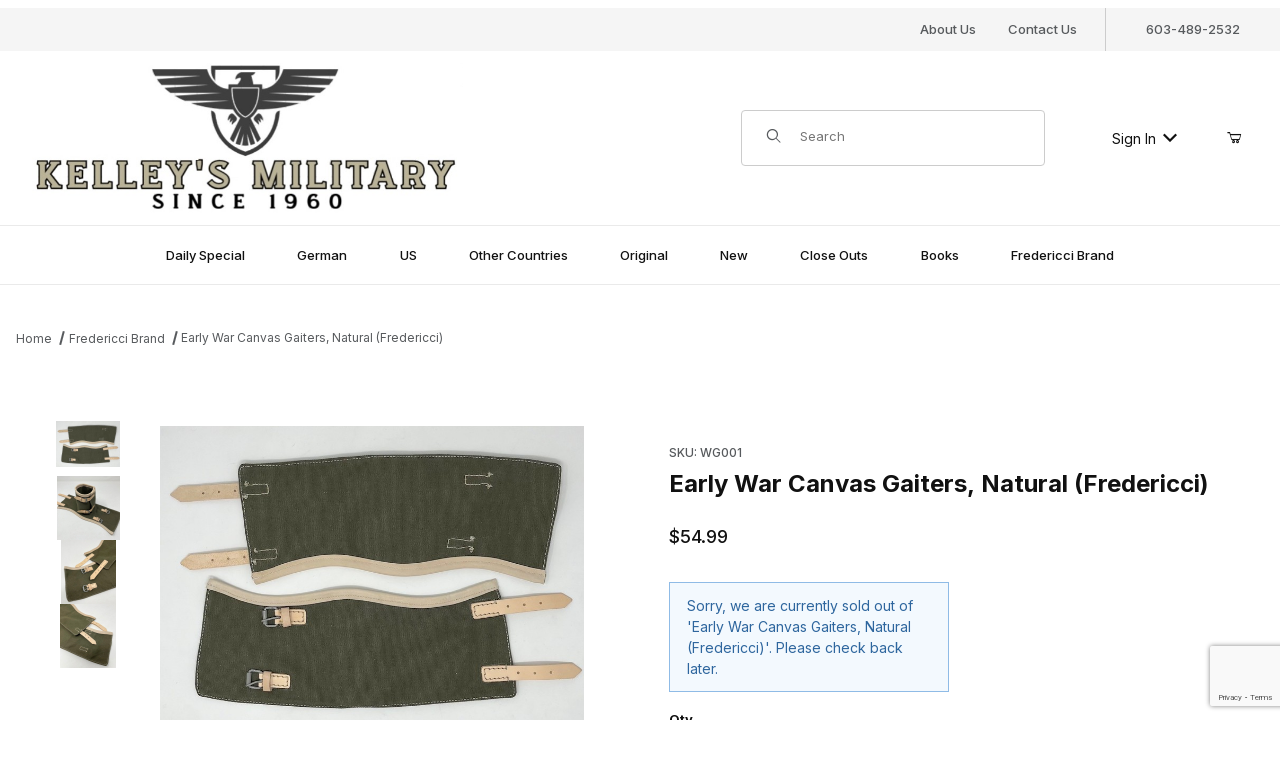

--- FILE ---
content_type: text/html
request_url: https://www.kelsmilitary.com/product/WG001.html
body_size: 21058
content:
<!DOCTYPE html><html lang="en" class="no-js"><script>window.addEventListener('DOMContentLoaded', function () {sessionStorage.setItem('continue_url', 'https://www.kelsmilitary.com/product/WG001.html');});</script><head><meta charset="utf-8"><meta name="viewport" content="width=device-width, initial-scale=1"><base href="https://www.kelsmilitary.com/mm5/"><title>Kelleys Military: Early War Canvas Gaiters, Natural (Fredericci)</title><link rel="preconnect" crossorigin href="//www.google-analytics.com" data-resource-group="css_list" data-resource-code="preconnect-google-analytics" /><link rel="preconnect" crossorigin href="https://fonts.googleapis.com" data-resource-group="css_list" data-resource-code="preconnect-google-fonts" /><link rel="preconnect" crossorigin href="https://fonts.gstatic.com" data-resource-group="css_list" data-resource-code="preconnect-gstatic" /><link rel="stylesheet" href="https://fonts.googleapis.com/css2?family=Inter:wght@400;500;600;700&amp;display=swap" data-resource-group="css_list" data-resource-code="google-fonts" /><link type="text/css" media="all" rel="stylesheet" href="https://www.kelsmilitary.com/mm5/json.mvc?Store_Code=KM&amp;Function=CSSResource_Output&amp;CSSCombinedResource_Code=stylesheet&T=8c661ad1" data-resource-group="css_list" data-resource-code="stylesheet" /><script type="text/javascript">
var MMThemeBreakpoints =
[
{
"code":	"mobile",
"name":	"Mobile",
"start":	{
"unit": "px",
"value": ""
}
,
"end":	{
"unit": "em",
"value": "39.999"
}
}
,{
"code":	"tablet",
"name":	"Tablet",
"start":	{
"unit": "px",
"value": ""
}
,
"end":	{
"unit": "em",
"value": "59.999"
}
}
];
</script>
<script type="text/javascript">
var json_url = "https:\/\/www.kelsmilitary.com\/mm5\/json.mvc\u003F";
var json_nosessionurl = "https:\/\/www.kelsmilitary.com\/mm5\/json.mvc\u003F";
var Store_Code = "KM";
</script>
<script type="text/javascript" src="https://www.kelsmilitary.com/mm5/clientside.mvc?T=bef41c48&amp;Module_Code=cmp-cssui-searchfield&amp;Filename=runtime.js" integrity="sha512-GT3fQyjPOh3ZvhBeXjc3+okpwb4DpByCirgPrWz6TaihplxQROYh7ilw9bj4wu+hbLgToqAFQuw3SCRJjmGcGQ==" crossorigin="anonymous" async defer></script>
<script type="text/javascript">
var MMSearchField_Search_URL_sep = "https:\/\/www.kelsmilitary.com\/SRCH.html\u003FSearch=";
(function( obj, eventType, fn )
{
if ( obj.addEventListener )
{
obj.addEventListener( eventType, fn, false );
}
else if ( obj.attachEvent )
{
obj.attachEvent( 'on' + eventType, fn );
}
})( window, 'mmsearchfield_override', function()
{
/*** This function allows you to prepend or append code to an existing function.* https://stackoverflow.com/questions/9134686/adding-code-to-a-javascript-function-programmatically*/function functionExtender(container, funcName, prepend, append) {(() => {let cachedFunction = container[funcName];container[funcName] = function (...args) {if (prepend) {prepend.apply(this);}let result = cachedFunction.apply(this, args);if (append) {append.apply(this);}return result;};})();}/*** This controls what happens when you click TAB on a selected search item.*/functionExtender(MMSearchField.prototype,'Event_Keydown',() => {},function () {let tabTarget = this.selected_item;if (tabTarget !== null) {if (event.keyCode === 9 && tabTarget !== this.menu_item_storesearch) {this.element_search.value = tabTarget.childNodes[0].getAttribute('data-search');}}});MMSearchField.prototype.onMenuAppendHeader = () => null;MMSearchField.prototype.onMenuAppendItem = data => {let searchResult;searchResult = newElement('li', {'class': 'x-search-preview__entry'}, null, null);searchResult.innerHTML = data;searchResult.setAttribute('aria-selected', 'false');searchResult.setAttribute('role', 'option');return searchResult;};MMSearchField.prototype.Menu_Item_Select = function (item) {this.selected_item = item;this.menu_items.forEach(menuItem => {menuItem.setAttribute('aria-selected', 'false');});if (item !== null) {this.selected_item.className = classNameAdd(this.selected_item, 'mm_searchfield_menuitem_selected');this.selected_item.setAttribute('aria-selected', 'true');}};MMSearchField.prototype.onMenuAppendStoreSearch = search_value => {let searchAll;searchAll = newElement('li', {'class': 'x-search-preview__search-all'}, null, null);searchAll.element_text = newTextNode(`Search store for product "${search_value}"`, searchAll);searchAll.setAttribute('aria-selected', 'false');searchAll.setAttribute('role', 'option');return searchAll;};MMSearchField.prototype.Menu_Show = function () {if (this.menu_visible) {return;}this.menu_visible = true;this.element_menu.classList.add('x-search-preview--open');}MMSearchField.prototype.Menu_Hide = function () {if (!this.menu_visible) {return;}this.menu_visible = false;this.element_menu.classList.remove('x-search-preview--open');}MMSearchField.prototype.onFocus = () => null;MMSearchField.prototype.onBlur = () => null;
} );
</script>
<script type="text/javascript" src="https://www.kelsmilitary.com/mm5/clientside.mvc?T=bef41c48&amp;Filename=runtime_ui.js" integrity="sha512-ZIZBhU8Ftvfk9pHoUdkXEXY8RZppw5nTJnFsMqX+3ViPliSA/Y5WRa+eK3vIHZQfqf3R/SXEVS1DJTjmKgVOOw==" crossorigin="anonymous" async defer></script><script type="text/javascript" src="https://www.kelsmilitary.com/mm5/clientside.mvc?T=bef41c48&amp;Filename=ajax.js" integrity="sha512-hBYAAq3Edaymi0ELd4oY1JQXKed1b6ng0Ix9vNMtHrWb3FO0tDeoQ95Y/KM5z3XmxcibnvbVujqgLQn/gKBRhA==" crossorigin="anonymous" async defer></script><link rel="canonical" href="https://www.kelsmilitary.com/product/WG001.html"><link type="text/css" media="all" rel="stylesheet" integrity="sha256-lWOXBr8vqpiy3pliCN1FmPIYkHdcr8Y0nc2BRMranrA= sha384-0K5gx4GPe3B0+RaqthenpKbJBAscHbhUuTd+ZmjJoHkRs98Ms3Pm2S4BvJqkmBdh sha512-wrhf+QxqNNvI+O73Y1XxplLd/Bt2GG2kDlyCGfeByKkupyZlAKZKAHXE2TM9/awtFar6eWl+W9hNO6Mz2QrA6Q==" crossorigin="anonymous" href="https://www.kelsmilitary.com/mm5/json.mvc?Store_Code=KM&amp;Function=CSSResource_Output&amp;CSSResource_Code=mm-theme-styles&T=da19b87c" data-resource-group="modules" data-resource-code="mm-theme-styles" /><script type="text/javascript" data-resource-group="modules" data-resource-code="recaptcha_v3">
(() =>
{
var script;
script	= document.createElement( 'script' );
script.src	= 'https://www.google.com/recaptcha/api.js?render=6LfFJSwqAAAAAKSjEHbmjcKF7QwcLkk1B6fRFyBl';
document.documentElement.appendChild( script );
} )();
document.addEventListener( 'DOMContentLoaded', () =>
{
var form, element, elements, form_lookup;
form_lookup = new Array();
elements = document.querySelectorAll( 'form input\u005Bname\u003D\"Action\"\u005D\u005Bvalue\u003D\"AUTH\"\u005D, form \u005Bname\u003D\"Action\"\u005D\u005Bvalue\u003D\"ORDR,SHIP,CTAX,AUTH\"\u005D' )
for ( element of elements )
{
if ( element instanceof HTMLFormElement )	form = element;
else if ( element.form instanceof HTMLFormElement )	form = element.form;
else
{
form = null;
while ( element )
{
if ( element instanceof HTMLFormElement )
{
form = element;
break;
}
element = element.parentNode;
}
}
if ( form && ( form_lookup.indexOf( form ) === -1 ) )
{
form_lookup.push( form );
new Miva_reCAPTCHAv3_FormSubmitListener( form, 'payment_authorization' );
}
}
elements = document.querySelectorAll( 'form input\u005Bname\u003D\"Action\"\u005D\u005Bvalue\u003D\"ICST\"\u005D' )
for ( element of elements )
{
if ( element instanceof HTMLFormElement )	form = element;
else if ( element.form instanceof HTMLFormElement )	form = element.form;
else
{
form = null;
while ( element )
{
if ( element instanceof HTMLFormElement )
{
form = element;
break;
}
element = element.parentNode;
}
}
if ( form && ( form_lookup.indexOf( form ) === -1 ) )
{
form_lookup.push( form );
new Miva_reCAPTCHAv3_FormSubmitListener( form, 'customer_account_create' );
}
}
elements = document.querySelectorAll( 'form input\u005Bname\u003D\"Action\"\u005D\u005Bvalue\u003D\"ICSQ\"\u005D, form input\u005Bname\u003D\"Action\"\u005D\u005Bvalue\u005E\u003D\"ICSQ,\"\u005D' )
for ( element of elements )
{
if ( element instanceof HTMLFormElement )	form = element;
else if ( element.form instanceof HTMLFormElement )	form = element.form;
else
{
form = null;
while ( element )
{
if ( element instanceof HTMLFormElement )
{
form = element;
break;
}
element = element.parentNode;
}
}
if ( form && ( form_lookup.indexOf( form ) === -1 ) )
{
form_lookup.push( form );
new Miva_reCAPTCHAv3_FormSubmitListener( form, 'customer_account_quick_create' );
}
}
elements = document.querySelectorAll( 'form input\u005Bname\u003D\"Action\"\u005D\u005Bvalue\u003D\"EMPW\"\u005D' )
for ( element of elements )
{
if ( element instanceof HTMLFormElement )	form = element;
else if ( element.form instanceof HTMLFormElement )	form = element.form;
else
{
form = null;
while ( element )
{
if ( element instanceof HTMLFormElement )
{
form = element;
break;
}
element = element.parentNode;
}
}
if ( form && ( form_lookup.indexOf( form ) === -1 ) )
{
form_lookup.push( form );
new Miva_reCAPTCHAv3_FormSubmitListener( form, 'customer_forgot_password' );
}
}
elements = document.querySelectorAll( 'form input\u005Bname\u003D\"Action\"\u005D\u005Bvalue\u003D\"CSTR\"\u005D' )
for ( element of elements )
{
if ( element instanceof HTMLFormElement )	form = element;
else if ( element.form instanceof HTMLFormElement )	form = element.form;
else
{
form = null;
while ( element )
{
if ( element instanceof HTMLFormElement )
{
form = element;
break;
}
element = element.parentNode;
}
}
if ( form && ( form_lookup.indexOf( form ) === -1 ) )
{
form_lookup.push( form );
new Miva_reCAPTCHAv3_FormSubmitListener( form, 'customer_reset_password' );
}
}
} );
class Miva_reCAPTCHAv3_FormSubmitListener
{
#form;
#submitting;
#event_submit;
#original_submit;
#recaptcha_action;
constructor( form, recaptcha_action )
{
this.#form	= form;
this.#submitting	= false;
this.#original_submit	= form.submit;
this.#recaptcha_action	= recaptcha_action;
this.#event_submit	= ( e ) =>
{
e.stopImmediatePropagation();
e.preventDefault();
//
// Trigger overwritten submit to build reCAPTCHAv3 response, where the original
// form submit will be restored in the callback and the "submit" listener removed.
//
this.#form.submit();
}
this.#form.submit	= () =>
{
if ( this.#submitting )
{
return;
}
this.#submitting = true;
Miva_reCAPTCHAv3_Submit( this.#recaptcha_action, ( token ) =>
{
var input_response;
this.#submitting	= false;
input_response	= document.createElement( 'input' );
input_response.type	= 'hidden';
input_response.name	= 'reCAPTCHAv3_Response';
input_response.value	= token;
this.#form.submit	= this.#original_submit;
this.#form.removeEventListener( 'submit', this.#event_submit, { capture: true } );
this.#form.appendChild( input_response );
if ( this.#form.requestSubmit )	this.#form.requestSubmit();
else	this.#form.dispatchEvent( new Event( 'submit', { bubbles: true, cancelable: true } ) );
} );
};
this.#form.addEventListener( 'submit', this.#event_submit, { capture: true } );
}
}
function Miva_reCAPTCHAv3_Submit( recaptcha_action, callback )
{
try
{
grecaptcha.ready( () => {
try
{
grecaptcha.execute( '6LfFJSwqAAAAAKSjEHbmjcKF7QwcLkk1B6fRFyBl', { action: recaptcha_action } ).then( ( token ) => {
callback( token );
} );
}
catch ( e )
{
setTimeout( () => callback( 'recaptcha failed' ) );
}
} );
}
catch ( e )
{
setTimeout( () => callback( 'recaptcha failed' ) );
}
}
</script><script type="text/javascript" src="https://www.kelsmilitary.com/mm5/clientside.mvc?T=bef41c48&amp;Filename=runtime.js" integrity="sha512-EiU7WIxWkagpQnQdiP517qf12PSFAddgl4rw2GQi8wZOt6BLZjZIAiX4R53VP0ePnkTricjSB7Edt1Bef74vyg==" crossorigin="anonymous" async defer></script><script type="text/javascript" src="https://www.kelsmilitary.com/mm5/clientside.mvc?T=bef41c48&amp;Filename=MivaEvents.js" integrity="sha512-bmgSupmJLB7km5aCuKy2K7B8M09MkqICKWkc+0w/Oex2AJv3EIoOyNPx3f/zwF0PZTuNVaN9ZFTvRsCdiz9XRA==" crossorigin="anonymous" async defer></script><script type="text/javascript" src="https://www.kelsmilitary.com/mm5/clientside.mvc?T=bef41c48&amp;Filename=AttributeMachine.js" integrity="sha512-e2qSTe38L8wIQn4VVmCXg72J5IKMG11e3c1u423hqfBc6VT0zY/aG1c//K/UjMA6o0xmTAyxRmPOfEUlOFFddQ==" crossorigin="anonymous" async defer></script>
<script type="text/javascript">
(function( obj, eventType, fn )
{
if ( obj.addEventListener )
{
obj.addEventListener( eventType, fn, false );
}
else if ( obj.attachEvent )
{
obj.attachEvent( 'on' + eventType, fn );
}
})( window, 'attributemachine_override', function()
{
AttributeMachine.prototype.Generate_Discount = function (discount) {let discount_div;discount_div = document.createElement('div');discount_div.innerHTML = discount.descrip + ': ' + discount.formatted_discount;return discount_div;};AttributeMachine.prototype.Generate_Swatch = function (product_code, attribute, option) {let swatch_container = document.querySelector('#swatches');let swatch = document.createElement('li');let swatchButton = document.createElement('button');let img = document.createElement('img');img.src = option.image;img.setAttribute('alt', option.prompt);img.setAttribute('loading', 'lazy');swatchButton.setAttribute('type', 'button');swatchButton.setAttribute('aria-label', option.prompt);swatchButton.appendChild(img);swatch.classList.add('o-list-inline__item');swatch.setAttribute('data-code', option.code);swatch.setAttribute('data-color', option.prompt);swatch.appendChild(swatchButton);setTimeout(function () {if (swatch_container) {let swatch_element = swatch_container.querySelector('ul');let swatch_select = document.querySelector('[data-hook="attribute-swatch-select"]');let swatch_selected = swatch_select.options[swatch_select.selectedIndex].text;let swatch_name_element = document.querySelector('[data-hook="attribute-swatch-name"]');let swatchElements = swatch_element.querySelectorAll('li');swatch_element.removeAttribute('style');swatch_element.classList.add('o-list-inline');/*** Adds the selected swatch name to the label.*/swatch_name_element.textContent = swatch_selected;/*** Adds an active class to the selected swatch.*/swatchElements.forEach(function (swatchElement) {let swatchColor = swatchElement.getAttribute('data-code');let swatchImage = swatchElement.querySelector('button');if (swatchColor === swatch_select.options[swatch_select.selectedIndex].value) {swatchImage.classList.add('x-product-layout-purchase__swatches--active');}});}}, 0);return swatch;};AttributeMachine.prototype.Swatch_Click = function(input, attribute, option) {let swatch_name_element = document.querySelector('[data-hook="attribute-swatch-name"]');let i;let swatchElements = input.machine.swatches.childNodes[0].childNodes;for (i = 0; i < input.select.options.length; i++) {if (input.select.options[i].value === option.code) {input.select.selectedIndex = i;}}this.Attribute_Changed(input);swatch_name_element.innerHTML = option.prompt;/*** Adds focus back to the selected swatch.*/swatchElements.forEach(function (swatchElement) {let swatchColor = swatchElement.getAttribute('data-code');let swatchImage = swatchElement.querySelector('button');if (swatchColor === input.select.options[input.select.selectedIndex].value) {swatchImage.focus();}});};MivaEvents.SubscribeToEvent('variant_changed', function (data) {AJAX_Call_Module(Update_Volume_Pricing, 'runtime', 'discount_volume', 'Runtime_VolumePricing_Load_Product_Variant', 'Product_Code=' + encodeURIComponent(data.product_code) + '&' + 'Variant_ID=' + encodeURIComponent(data.variant_id));});const Update_Volume_Pricing = function (priceData) {const volumePricingContainer = document.querySelector('[data-volume-pricing]');if (priceData.success === 1 && priceData.data.length > 0) {volumePricingContainer.innerHTML = ['<table class="o-table o-table--fixed c-table-simple">','<thead>','<tr class="c-table-simple__row">','<th class="c-table-simple__cell">Quantity</th>','<th class="c-table-simple__cell">Price</th>','</tr>','</thead>','<tbody data-pricing-grid>','</tbody>','</table>'].join('');let tableBody = volumePricingContainer.querySelector('[data-pricing-grid]');priceData.data.forEach(function (entry) {const pricingRow = document.createElement('tr');const quantityCell = document.createElement('td');const priceCell = document.createElement('td');pricingRow.classList.add('c-table-simple__row');quantityCell.classList.add('c-table-simple__cell');priceCell.classList.add('c-table-simple__cell');if (entry.low === entry.high) {quantityCell.innerText = entry.low;}else if (entry.high) {quantityCell.innerText = entry.low + ' - ' + entry.high;}else {quantityCell.innerText = entry.low + '+';}priceCell.innerText = entry.formatted_price;pricingRow.append(quantityCell, priceCell);tableBody.append(pricingRow);});}else {volumePricingContainer.innerHTML = '';}};
} );
</script>
<script type="text/javascript" src="https://www.kelsmilitary.com/mm5/clientside.mvc?T=bef41c48&amp;Filename=ImageMachine.js" integrity="sha512-luSn6atUPOw8U8HPV927zNVkcbbDcvbAlaSh/MEWznSCrOzPC2iQVeXSwLabEEn43FBmR6lKN0jhsWKmJR4n1Q==" crossorigin="anonymous" async defer></script>
<script type="text/javascript">
(function( obj, eventType, fn )
{
if ( obj.addEventListener )
{
obj.addEventListener( eventType, fn, false );
}
else if ( obj.attachEvent )
{
obj.attachEvent( 'on' + eventType, fn );
}
})( window, 'imagemachine_override', function()
{
const debounce = (callback, wait) => {let timeoutId = null;return (...args) => {window.clearTimeout(timeoutId);timeoutId = window.setTimeout(() => {callback.apply(null, args);}, wait);};};const productName = 'Early War Canvas Gaiters, Natural \u0028Fredericci\u0029';let generate_thumbnail_event = new CustomEvent('ImageMachine_Generate_Thumbnail');let images = [];let thumbnailIndex = 0;let zoomImageLink = document.querySelector('[data-photograph]');ImageMachine.prototype.oninitialize = function (data) {images = [];thumbnailIndex = 0;zoomImageLink.href = (data.length > 0) ? data[0].image_data[this.closeup_index] : 'graphics/en-US/admin/blank.gif';this.Initialize(data);MovingPictures();};ImageMachine.prototype.ImageMachine_Generate_Thumbnail = function (thumbnail_image, main_image, closeup_image, type_code) {let thumbnailImg;let thumbnailItem;let thumbnailLink;let thumbnailPicture;thumbnailItem = document.createElement('li');thumbnailItem.classList.add('x-filmstrip__list-item');if (typeof( thumbnail_image ) === 'string' && thumbnail_image.length > 0) {thumbnailLink = document.createElement('a');thumbnailLink.href = closeup_image;thumbnailLink.classList.add('x-filmstrip__link');thumbnailLink.setAttribute('aria-label', ` Product Image ${Number(thumbnailIndex + 1)} of ${Number(this.data.length)}`);thumbnailLink.setAttribute('data-hook', 'a11yThumbnailLink');thumbnailLink.setAttribute('data-title', productName);thumbnailLink.setAttribute('role', 'button');thumbnailLink.setAttribute('target', '_blank');thumbnailPicture = document.createElement('picture');thumbnailPicture.classList.add('x-filmstrip__picture');thumbnailImg = document.createElement('img');thumbnailImg.classList.add('x-filmstrip__image');thumbnailImg.setAttribute('alt', productName);thumbnailImg.setAttribute('data-zoom', closeup_image);thumbnailImg.setAttribute('decoding', 'async');thumbnailImg.setAttribute('loading', 'lazy');thumbnailImg.setAttribute('width', this.thumb_width);thumbnailImg.setAttribute('height', this.thumb_height);thumbnailImg.src = thumbnail_image;thumbnailPicture.appendChild(thumbnailImg);thumbnailLink.appendChild(thumbnailPicture);thumbnailItem.appendChild(thumbnailLink);let image = {imageIndex: thumbnailIndex,imageSrc: closeup_image,imageTitle: productName};images.push(image);thumbnailIndex++}else {let image = {imageIndex: thumbnailIndex,imageSrc: closeup_image,imageTitle: productName};images.push(image);}document.dispatchEvent(generate_thumbnail_event);return thumbnailItem;};ImageMachine.prototype.onthumbnailimageclick = function (data) {event.preventDefault();this.Thumbnail_Click(data);if (event.target.hasAttribute('data-zoom')) {zoomImageLink.href = event.target.getAttribute('data-zoom');}else if (event.target.parentElement.hasAttribute('href')) {zoomImageLink.href = event.target.parentElement.href;}else {zoomImageLink.href = event.target.href;}};/*** Filmstrip* Version 1.0** Pure JavaScript thumbnail filmstrip with accessibility baked in.*/let MovingPictures = function MovingPictures() {let filmstripWrapper = document.querySelector('[data-filmstrip-wrapper]');let filmstrip;let filmstripList;let isVertical;if (filmstripWrapper) {filmstrip = filmstripWrapper.querySelector('[data-filmstrip]');if (window.innerWidth >= 960) {filmstripWrapper.setAttribute('data-vertical', '');}else {filmstripWrapper.removeAttribute('data-vertical');}filmstripList = filmstrip.querySelector('ul');isVertical = filmstripWrapper.hasAttribute('data-vertical');}let navigateToNextItem = function navigateToNextItem(direction) {let scrollAmount = isVertical ? filmstrip.clientHeight : filmstrip.clientWidth;scrollAmount = direction === 'previous' ? -scrollAmount : scrollAmount;if (isVertical) {filmstrip.scrollBy({top: scrollAmount});}else {filmstrip.scrollBy({left: scrollAmount});}};/*** Build the controls and add them to the gallery wrapper.*/let buildControls = function buildControls(wreckIt) {let findControls = document.querySelector('[data-filmstrip-controls]');if (wreckIt === true) {if (findControls !== null) {filmstripWrapper.removeAttribute('style');filmstripList.classList.remove('has-controls');findControls.remove();}return;}if (findControls === null) {let controls = document.createElement('ul');let controlTemplate = ['<li><button class="c-button c-button--secondary x-filmstrip-controls__previous" aria-label="Previous" data-dir="previous" type="button"><span class="u-icon-chevron-left" aria-hidden="true"></span></button></li>','<li><button class="c-button c-button--secondary x-filmstrip-controls__next" aria-label="Next" data-dir="next" type="button"><span class="u-icon-chevron-right" aria-hidden="true"></span></button></li>'].join('');controls.classList.add('x-filmstrip-controls');controls.setAttribute('data-filmstrip-controls', '');controls.innerHTML = controlTemplate;filmstripWrapper.prepend(controls);filmstripList.classList.add('has-controls');if (window.innerWidth >= 960) {filmstripWrapper.style.padding = `${controls.querySelector('button').offsetHeight}px 0`;}else {filmstripWrapper.style.padding = `0 ${controls.querySelector('button').offsetWidth}px`;}controls.addEventListener('click', ({target}) => {navigateToNextItem(target.dataset.dir);});/*** Bind the arrow keys to scroll through the images and fire the same functions as the buttons.*/filmstrip.addEventListener('keypress', ({key}) => {if (key === 'ArrowRight') {navigateToNextItem('next');}if (key === 'ArrowLeft') {navigateToNextItem('previous');}});}};let observeResize = debounce(() => {if (window.innerWidth >= 960) {filmstripWrapper.setAttribute('data-vertical', '');isVertical = true;}else {filmstripWrapper.removeAttribute('data-vertical');isVertical = false;}if ((filmstrip.querySelector('ul').clientWidth > filmstrip.clientWidth) || (isVertical && filmstrip.querySelector('ul').clientHeight > filmstripWrapper.clientHeight)) {let findControls = document.querySelector('[data-filmstrip-controls]');if (findControls !== null) {filmstripWrapper.removeAttribute('style');filmstripList.classList.remove('has-controls');findControls.remove();}buildControls();}else {buildControls(true);}}, 250);document.addEventListener('ImageMachine_Thumbnails_Initialized', event => {});if ((filmstrip.querySelector('ul').clientWidth > filmstrip.clientWidth) || (isVertical && filmstrip.querySelector('ul').clientHeight > filmstripWrapper.clientHeight)) {buildControls();}else {buildControls(true);}window.addEventListener('resize', observeResize);};/*** Picture Book* Version 1.0** Pure JavaScript photo gallery with accessibility baked in.** Inspired by the PhotoViewerJS code by Curtis Campbell:* https://github.com/curtisc123/PhotoViewerJS*/(document => {/*** Public Properties* @type {{init}}*/let PictureBook = {};let defaults = {AnimationTime: 150};/*** Private Members* @type {string}*/const PHOTO_VIEWER_ACTIVE = 'has-photo-viewer';const PHOTO_VIEWER_VISIBLE = 'x-photo-viewer__visible';const PHOTO_VIEWER_LOADED_CLASS = 'is-loaded';const PhotoGallery = document.querySelector('[data-PhotoGallery]');let currentLoadedImage;let Photographs;let PhotographSources;let PhotoViewer;let PhotoViewerTitle;let PhotoViewerClose;let PhotoViewerCurrentImageContainer;let PhotoViewerCurrentImage;let PhotoViewerControls;let PhotoViewerPreviousImage;let PhotoViewerNextImage;let PhotoViewerCount;let openTrigger;/*** Public Methods*/PictureBook.init = () => {BuildPhotoViewer();Setup();SetImageLinkListeners();PhotoViewerClose.addEventListener('click', ClosePhotoViewer);PhotoViewerNextImage.addEventListener('click', LoadNextImage);PhotoViewerPreviousImage.addEventListener('click', LoadPreviousImage);window.addEventListener('keydown', event => {let escKey = (event.key === 'Escape' || event.keyCode === 27);if (event.defaultPrevented) {return; // Do nothing if the event was already processed}if (!escKey) {return;}if (escKey) {if (PhotoViewer.classList.contains('x-photo-viewer__visible')) {ClosePhotoViewer(event);}}}, true);swipe.init(PhotoViewerCurrentImageContainer);};/*** Private Methods* @constructor*/let Setup = () => {Photographs = document.querySelectorAll('[data-photograph]');PhotographSources = document.querySelectorAll('[data-zoom]');PhotoViewer = document.querySelector('[data-PhotoViewer]');PhotoViewerTitle = document.querySelector('[data-PhotoViewerTitle]');PhotoViewerClose = document.querySelector('[data-PhotoViewerClose]');PhotoViewerCurrentImageContainer = document.querySelector('[data-PhotoViewerCurrentImageContainer]');PhotoViewerCurrentImage = document.querySelector('[data-PhotoViewerCurrentImage]');PhotoViewerControls = document.querySelector('[data-PhotoViewerControls]');PhotoViewerPreviousImage = document.querySelector('[data-PhotoViewerPreviousImage]');PhotoViewerNextImage = document.querySelector('[data-PhotoViewerNextImage]');PhotoViewerCount = document.querySelector('[data-PhotoViewerCount]');};let BuildPhotoViewer = () => {let PhotoViewerElement = document.createElement('div');PhotoViewerElement.classList.add('x-photo-viewer');PhotoViewerElement.setAttribute('data-PhotoViewer', '');PhotoViewerElement.setAttribute('aria-hidden', 'true');PhotoViewerElement.setAttribute('aria-label', `Gallery of ${productName} Images`);PhotoViewerElement.setAttribute('role', 'dialog');PhotoViewerElement.innerHTML = ['<header class="x-photo-viewer__header">','<p class="x-photo-viewer__title" data-PhotoViewerTitle aria-live="polite" aria-atomic="true"></p>','<div class="x-photo-viewer__close" data-PhotoViewerClose><button class="c-button c-button-dark" disabled>X<span class="u-hide-visually">Close dialog</span></button></div>','</header>','<div class="x-photo-viewer__container">','<picture class="x-photo-viewer__current-image" data-PhotoViewerCurrentImageContainer>','<img data-PhotoViewerCurrentImage src="" alt="" loading="lazy">','</picture>','</div>','<div class="x-photo-viewer__controls" data-PhotoViewerControls>','<div class="x-photo-viewer__previous-image" data-PhotoViewerPreviousImage><button class="c-button c-button-dark c-button--small" aria-label="Previous" disabled>&laquo; Previous</button></div>','<div class="x-photo-viewer__count" data-PhotoViewerCount aria-live="polite" aria-atomic="true"></div>','<div class="x-photo-viewer__next-image" data-PhotoViewerNextImage><button class="c-button c-button-dark c-button--small" aria-label="Next" disabled>Next &raquo;</button></div>','</div>'].join('');document.body.append(PhotoViewerElement);};let SetImageLinkListeners = () => {for (let i = 0; i < Photographs.length; i++) {Photographs[i].addEventListener('click', ImageOpen);}};let ImageOpen = function (e) {e.preventDefault();InitializePhotoViewer(this.href);};let InitializePhotoViewer = clickedImage => {if (images.length === 1) {PhotoViewerControls.classList.add('u-invisible');}for (let i = 0; i < images.length; i++) {if (images[i].hasOwnProperty('imageSrc')) {const clickedImageURL = new URL(clickedImage);const imageURL = new URL(images[i].imageSrc, document.baseURI);if (clickedImageURL.pathname === imageURL.pathname) {OpenPhotoViewer(images[i]);}}}};let SetPhotoViewerPhoto = ({imageTitle, imageSrc, imageIndex}) => {PhotoViewerCurrentImage.alt = imageTitle;PhotoViewerCurrentImage.src = imageSrc;PhotoViewerTitle.innerHTML = imageTitle;PhotoViewerCount.innerHTML = `Image ${imageIndex + 1} of ${images.length}`;currentLoadedImage = imageIndex;setTimeout(() => {PhotoViewerCurrentImageContainer.classList.add(PHOTO_VIEWER_LOADED_CLASS);}, defaults.AnimationTime);};let OpenPhotoViewer = clickedImage => {document.documentElement.classList.add(PHOTO_VIEWER_ACTIVE);PhotoViewer.classList.add(PHOTO_VIEWER_VISIBLE);PhotoViewer.setAttribute('aria-hidden', 'false');Array.from(PhotoViewer.querySelectorAll('button')).forEach(button => {button.removeAttribute('disabled');});SetPhotoViewerPhoto(clickedImage);a11yHelper();};let ClosePhotoViewer = e => {e.preventDefault();PhotoViewer.setAttribute('aria-hidden', 'true');Array.from(PhotoViewer.querySelectorAll('button')).forEach(button => {button.setAttribute('disabled', '');});PhotoViewer.classList.remove(PHOTO_VIEWER_VISIBLE);document.documentElement.classList.remove(PHOTO_VIEWER_ACTIVE);a11yHelper();PhotoViewerControls.classList.remove('u-invisible');};let LoadNextImage = e => {e.preventDefault();if (currentLoadedImage >= images.length - 1) {return;}PhotoViewerCurrentImageContainer.classList.remove(PHOTO_VIEWER_LOADED_CLASS);SetPhotoViewerPhoto(images[currentLoadedImage + 1]);};let LoadPreviousImage = e => {e.preventDefault();if (currentLoadedImage <= 0) {return;}PhotoViewerCurrentImageContainer.classList.remove(PHOTO_VIEWER_LOADED_CLASS);SetPhotoViewerPhoto(images[currentLoadedImage - 1]);};let swipe = {touchStartX: 0,touchEndX: 0,minSwipePixels: 100,detectionZone: undefined,init(detectionZone) {detectionZone.addEventListener('touchstart', ({changedTouches}) => {swipe.touchStartX = changedTouches[0].screenX;}, false);detectionZone.addEventListener('touchend', event => {swipe.touchEndX = event.changedTouches[0].screenX;swipe.handleSwipeGesture(event);}, false);},handleSwipeGesture(event) {let direction;let moved;if (swipe.touchEndX <= swipe.touchStartX) {moved = swipe.touchStartX - swipe.touchEndX;direction = 'left'}if (swipe.touchEndX >= swipe.touchStartX) {moved = swipe.touchEndX - swipe.touchStartX;direction = 'right'}if (moved > swipe.minSwipePixels && direction !== 'undefined') {swipe.scroll(direction, event)}},scroll(direction, event) {if (direction === 'left') {LoadNextImage(event);}if (direction === 'right') {LoadPreviousImage(event);}}};let a11yHelper = () => {let focusableElements = PhotoViewer.querySelectorAll('a[href], button:not([disabled]):not([aria-hidden])');let firstFocus = focusableElements[0];let lastFocus = focusableElements[focusableElements.length - 1];function handleKeyboard(keyEvent) {let tabKey = (keyEvent.key === 'Tab' || keyEvent.keyCode === 9);function handleBackwardTab() {if (document.activeElement === firstFocus) {keyEvent.preventDefault();lastFocus.focus();}}function handleForwardTab() {if (document.activeElement === lastFocus) {keyEvent.preventDefault();firstFocus.focus();}}if (!tabKey) {return;}if (keyEvent.shiftKey) {handleBackwardTab();}else {handleForwardTab();}}/*** Toggles an 'inert' attribute on all direct children of the <body> that are not the element you passed in. The* element you pass in needs to be a direct child of the <body>.** Most useful when displaying a dialog/modal/overlay and you need to prevent screen-reader users from escaping the* modal to content that is hidden behind the modal.** This is a basic version of the `inert` concept from WICG. It is based on an alternate idea which is presented here:* https://github.com/WICG/inert/blob/master/explainer.md#wouldnt-this-be-better-as* Also see https://github.com/WICG/inert for more information about the inert attribute.*/let setInert = () => {Array.from(document.body.children).forEach(child => {if (child !== PhotoViewer && child.tagName !== 'LINK' && child.tagName !== 'SCRIPT') {child.classList.add('is-inert');child.setAttribute('inert', '');child.setAttribute('aria-hidden', 'true');}});};let removeInert = () => {Array.from(document.body.children).forEach(child => {if (child !== PhotoViewer && child.tagName !== 'LINK' && child.tagName !== 'SCRIPT') {child.classList.remove('is-inert');child.removeAttribute('inert');child.removeAttribute('aria-hidden');}});};if (PhotoViewer.classList.contains('x-photo-viewer__visible')) {openTrigger = document.activeElement;setInert();firstFocus.focus();PhotoViewer.addEventListener('keydown', keyEvent => {handleKeyboard(keyEvent);});}else {removeInert();openTrigger.focus();PhotoViewer.removeEventListener('keydown', handleKeyboard);}};return PictureBook.init();})(document);
} );
</script>
<meta property="og:title" content="Early War Canvas Gaiters, Natural &#40;Fredericci&#41;"><meta property="og:type" content="product"><meta property="og:image" content="https://www.kelsmilitary.com/mm5/graphics/00000001/2/09-WG001-1.jpg"><meta property="og:url" content="https://www.kelsmilitary.com/product/WG001.html"><meta property="og:site_name" content="Kelleys Military"><meta property="og:description" content="Check out the deal on Early War Canvas Gaiters, Natural &#40;Fredericci&#41; at Kelleys Military"><meta property="og:locale" content="en_US"><meta name="twitter:card" content="summary_large_image"><meta name="twitter:url" content="https://www.kelsmilitary.com/product/WG001.html"><meta name="twitter:title" content="Early War Canvas Gaiters, Natural &#40;Fredericci&#41;"><meta name="twitter:description" content="Check out the deal on Early War Canvas Gaiters, Natural &#40;Fredericci&#41; at Kelleys Military"><meta name="twitter:image" content="https://www.kelsmilitary.com/mm5/graphics/00000001/2/09-WG001-1.jpg"><meta name="twitter:image:alt" content="Early War Canvas Gaiters, Natural &#40;Fredericci&#41;"></head><body id="js-PROD" class="o-site-wrapper t-page-prod"><div id="mini_basket" class="readytheme-contentsection">
<section class="x-mini-basket" data-hook="mini-basket" data-item-count="0" data-subtotal="" aria-modal="true" tabindex="-1"><div class="x-mini-basket__content u-bg-white" data-hook="mini-basket__content" aria-describedby="mb-description" aria-label="Your Cart Summary" role="dialog" tabindex="0"><header><div class="x-mini-basket__header"><strong id="mb-description" class="x-mini-basket__summary">Your Cart (0)</strong><button class="u-icon-cross" data-hook="close-mini-basket" aria-label="Close the Mini-Basket"></button></div></header><script>function continueShopping(link) {if (sessionStorage.getItem('continue_url')) {link.href = sessionStorage.getItem('continue_url');}}</script><footer class="x-mini-basket__footer u-text-center"><p class="x-mini-basket__empty-icon u-bg-gray-100" aria-hidden="true"><svg width="31.972" height="32.562" xmlns="http://www.w3.org/2000/svg"><defs><clipPath id="a"><path d="M0 0h31.972v32.562H0z"/></clipPath></defs><g clip-path="url(#a)"><path d="M31.158 12.03h-5.765v1.631h4.679l-2.749 9.351H10.482l-2.745-9.351h4.148V12.03H7.258l-1-3.4a.815.815 0 0 0-.781-.584H.788a.817.817 0 0 0 0 1.633h4.084l.976 3.336a.58.58 0 0 0 .033.115l3.21 10.933a.814.814 0 0 0 .781.585h18.057a.817.817 0 0 0 .8-.644l3.212-10.931a.8.8 0 0 0 .031-.217v-.022a.814.814 0 0 0-.814-.805M23.711 25.782a3.39 3.39 0 0 0-.034 6.779h.059a3.39 3.39 0 0 0-.025-6.779m1.244 4.629a1.755 1.755 0 1 1 .512-1.24 1.755 1.755 0 0 1-.512 1.24M14.092 25.782a3.39 3.39 0 0 0-.034 6.779h.059a3.39 3.39 0 0 0-.025-6.779m1.244 4.629a1.755 1.755 0 1 1 .512-1.24 1.755 1.755 0 0 1-.512 1.24"/><path d="M23.706 12.361 22.647 11.3l-3.253 3.251V0h-1.509v14.553l-3.25-3.253-1.059 1.059 5.065 5.065 5.065-5.063z"/></g></svg></p><br><p class="c-heading--subheading--small">Your Cart is Empty</p><p class="t-input-font-size">Add items to get started</p><br><a class="c-button c-button--full u-text-medium" href="https://www.kelsmilitary.com/SFNT.html" onclick="continueShopping(this);">Continue Shopping</a></footer></div></section>
</div>
<header class="t-site-header u-bg-white" data-hook="site-header"><div id="fasten_header" class="readytheme-contentsection">
<section class="o-layout o-layout--align-center o-layout--wide x-fasten-header " data-hook="fasten-header" aria-hidden="true">
<div class="o-layout__item u-width-2 u-text-left t-site-header__logo">
<a href="https://www.kelsmilitary.com/SFNT.html" title="Kelleys Military" rel="nofollow" tabindex="-1">
<img class="x-fasten-header__logo-image" src="graphics/00000001/3/Kelley's Logo.jpg" alt="" loading="lazy" width="730" height="254">
</a>
</div>
<div class="o-layout__item u-width-3 u-width-2--xl x-fasten-header__navigation">
<details class="x-fasten-header__navigation-element" tabindex="-1">
<summary tabindex="-1"><span>Shop Categories</span></summary>
<nav>
<ul class="x-fasten-header__navigation-list">
<li class="x-fasten-header__navigation-item">
<a class="x-fasten-header__navigation-link" href="https://www.kelsmilitary.com/category/GermanMilitaria.html" tabindex="-1">German Militaria</a>
</li>
<li class="x-fasten-header__navigation-item">
<a class="x-fasten-header__navigation-link" href="https://www.kelsmilitary.com/category/USMilitaria.html" tabindex="-1">US Militaria</a>
</li>
<li class="x-fasten-header__navigation-item">
<a class="x-fasten-header__navigation-link" href="https://www.kelsmilitary.com/category/CloseOuts.html" tabindex="-1">Close Outs</a>
</li>
<li class="x-fasten-header__navigation-item">
<a class="x-fasten-header__navigation-link" href="https://www.kelsmilitary.com/category/NewItems.html" tabindex="-1">New Items</a>
</li>
<li class="x-fasten-header__navigation-item">
<a class="x-fasten-header__navigation-link" href="https://www.kelsmilitary.com/category/OtherCountriesMilitaria.html" tabindex="-1">Other Countries Militaria</a>
</li>
<li class="x-fasten-header__navigation-item">
<a class="x-fasten-header__navigation-link" href="https://www.kelsmilitary.com/CTLG.html" tabindex="-1">Shop All</a>
</li>

</ul>
</nav>
</details>
</div>
<div class="o-layout__item u-width-4">
<form class="t-site-header__search-form" method="post" action="https://www.kelsmilitary.com/SRCH.html">
<fieldset>
<legend>Product Search</legend>
<div class="c-form-list">
<div class="c-form-list__item c-form-list__item--full c-control-group u-flex">
<span class="u-bg-white u-color-gray-50 u-icon-search t-site-header__search-icon" aria-hidden="true"></span>
<input class="c-form-input c-control-group__field u-bg-transparent u-border-none t-site-header__search-field" data-mm_searchfield="Yes" data-mm_searchfield_id="x-search-preview--fasten" type="search" name="Search" value="" placeholder="Search" autocomplete="off" required aria-label="Secondary Product Search" tabindex="-1">
<button class="c-button c-control-group__button u-bg-transparent u-color-gray-50 u-border-none t-site-header__search-button" type="submit" aria-label="Perform Secondary Product Search" tabindex="-1">Search</button>
</div>
</div>
</fieldset>
<span class="x-search-preview u-color-gray-50" data-mm_searchfield_menu="Yes" data-mm_searchfield_id="x-search-preview--fasten"></span>
</form>
</div>
<div class="o-layout__item u-flex u-width-3 u-width-4--xl t-site-header__masthead-links">

<a href="https://www.kelsmilitary.com/LOGN.html" class="t-global-account-toggle" tabindex="-1">
Sign In <span class="u-icon-chevron-down" aria-hidden="true"></span>
</a>

<a class="t-site-header__basket-link" data-hook="open-mini-basket" aria-label="Open Mini-Basket" href="https://www.kelsmilitary.com/BASK.html" tabindex="-1">

<span class="u-icon-cart-empty" aria-hidden="true"></span>

<span class="t-site-header__basket-link-quantity" data-hook="mini-basket-count">0</span>
</a>
</div>
</section>
</div>
<section class="t-site-header__top-navigation u-bg-gray-100"><div class="o-wrapper o-wrapper--flush"><div class="o-layout o-layout--flush"><div class="o-layout__item u-bg-gray-100 u-width-12 u-width-4--l u-width-7--w u-text-center u-text-left--l"></div><div class="o-layout o-layout--align-center o-layout__item u-hidden u-flex--l u-width-8--l u-width-5--w t-site-header__links"><div class="o-layout__item u-bg-gray-100"><div class="x-transfigure-navigation__footer">
<a class="x-transfigure-navigation__footer-link u-hidden--l" href="https://www.kelsmilitary.com/LOGN.html">Sign In</a>
<a class="x-transfigure-navigation__footer-link" href="https://www.kelsmilitary.com/ABUS.html">About Us</a>
<a class="x-transfigure-navigation__footer-link" href="https://www.kelsmilitary.com/CTUS.html">Contact Us</a>
</div></div><div class="o-layout__item u-bg-gray-100 u-text-center">603-489-2532</div></div></div></div></section><section class="o-wrapper o-wrapper--flush"><div class="o-layout o-layout--align-center o-layout--flush t-site-header__masthead"><div class="o-layout__item o-layout--justify-between u-flex u-width-3 u-width-1--m u-hidden--l "><button class="c-button c-button--flush c-button--full u-bg-white u-border-none u-color-black u-font-large u-icon-menu" data-hook="open-main-menu" aria-label="Open Menu"></button><button class="c-button c-button--flush c-button--full u-bg-white u-border-none u-color-black u-font-large u-icon-search" data-hook="open-header-search" aria-label="Open Search Form"></button></div><div class="o-layout__item u-width-6 u-width-10--m u-width-6--l u-width-7--xl u-text-center u-text-left--l t-site-header__logo"><a href="https://www.kelsmilitary.com/SFNT.html" title="Kelleys Military"><img src="graphics/00000001/3/Kelley's Logo.jpg" alt="" loading="lazy" width="730" height="254"></a></div><div class="o-layout__item u-width-3 u-width-1--m u-hidden--l u-text-right "><a class="t-site-header__basket-link" data-hook="open-mini-basket" aria-label="Open Mini-Basket" href="https://www.kelsmilitary.com/BASK.html"><span class="u-icon-cart-empty" aria-hidden="true"></span><span class="t-site-header__basket-link-quantity" data-hook="mini-basket-count">0</span></a></div><div class="o-layout__item u-width-12 u-width-3--l t-site-header__search " data-hook="site-header__search"><form class="t-site-header__search-form" method="post" action="https://www.kelsmilitary.com/SRCH.html"><fieldset><legend>Product Search</legend><div class="c-form-list"><div class="c-form-list__item c-form-list__item--full c-control-group u-flex"><span class="u-bg-white u-color-gray-50 u-icon-search t-site-header__search-icon" aria-hidden="true"></span><input class="c-form-input c-control-group__field u-bg-transparent u-border-none t-site-header__search-field" data-mm_searchfield="Yes" data-mm_searchfield_id="x-search-preview" type="search" name="Search" value="" placeholder="Search" autocomplete="off" required aria-label="Product Search"><button class="c-button c-control-group__button u-bg-transparent u-color-gray-50 u-border-none u-icon-search t-site-header__search-button" type="submit" aria-label="Search"></button></div></div></fieldset><ul class="x-search-preview" data-mm_searchfield_menu="Yes" data-mm_searchfield_id="x-search-preview" role="listbox"></ul></form></div><div class="o-layout__item u-hidden u-flex--l u-width-3--l u-width-2--xl t-site-header__masthead-links "><a href="https://www.kelsmilitary.com/LOGN.html" class="t-global-account-toggle" data-a11y-toggle="global-account" data-hook="global-account">Sign In <span class="u-icon-chevron-down" aria-hidden="true"></span></a><div id="global_account" class="x-collapsible-content">
<div id="global-account" class="u-over-everything x-collapsible-content__item t-global-account">
<form class="t-global-account__form" method="post" action="https://www.kelsmilitary.com/product/WG001.html" autocomplete="off">
<fieldset>
<legend>Global Account Log In</legend>
<input type="hidden" name="Action" value="LOGN" />
<input type="hidden" name="Per_Page" value="" />
<input type="hidden" name="Sort_By" value="disp_order" />
<div class="c-form-list">
<div class="c-form-list__item c-form-list__item--full">
<label class="u-hide-visually" for="global-Customer_LoginEmail">Email Address</label>
<input id="global-Customer_LoginEmail" class="c-form-input c-form-input--large" type="text" inputmode="email" name="Customer_LoginEmail" value="" autocomplete="email" placeholder="Email" required>
</div>
<div class="c-form-list__item c-form-list__item--full">
<label class="u-hide-visually" for="global-Customer_Password">Password</label>
<input id="global-Customer_Password" class="c-form-input c-form-input--large" type="password" name="Customer_Password" autocomplete="current-password" placeholder="Password">
</div>
<div class="c-form-list__item c-form-list__item--full">
<p><a class="t-input-font-size" href="https://www.kelsmilitary.com/FPWD.html">Forgot Password?</a></p>
<p><input class="c-button c-button--full" type="submit" value="Sign In"></p>
<a class="t-input-font-size u-block u-text-center u-text-medium" href="https://www.kelsmilitary.com/LOGN.html">Register</a>
</div>
</div>
</fieldset>
</form>
</div>
</div>
<a class="t-site-header__basket-link" data-hook="open-mini-basket" aria-label="Open Mini-Basket" href="https://www.kelsmilitary.com/BASK.html"><span class="u-icon-cart-empty" aria-hidden="true"></span><span class="t-site-header__basket-link-quantity" data-hook="mini-basket-count">0</span></a></div><div class="o-layout__item u-width-6 u-width-8--l u-width-5--w u-hidden u-text-right t-site-header__secure "><span class="u-color-gray-600 u-text-medium u-text-uppercase"><span class="c-heading--subheading--x-small u-icon-secure" aria-hidden="true"></span> <span class="u-font-small">Secure Checkout</span></span></div></div></section></header><!-- end t-site-header --><div class="o-wrapper o-wrapper--full o-wrapper--flush u-bg-white t-site-navigation "><div class="o-layout o-layout--align-center o-layout--flush o-layout--justify-center t-site-navigation__wrap"><nav class="o-layout__item c-navigation x-transfigure-navigation u-text-medium u-width-12 " data-hook="transfigure-navigation"><div class="x-transfigure-navigation__wrap" data-layout="horizontal-drop-down"><header class="x-transfigure-navigation__header o-layout--justify-between u-flex u-hidden--l" hidden><a class="c-button c-button--as-link c-form-inline-set u-color-gray-600" href="https://www.kelsmilitary.com/LOGN.html"><span class="u-font-large u-icon-user" aria-hidden="true"></span> Sign In</a><button class="c-button u-bg-transparent u-color-gray-600 u-font-small u-icon-cross" data-hook="close-main-menu" aria-label="Close Menu"></button></header><div class="x-transfigure-navigation__content"><ul class="c-navigation__row x-transfigure-navigation__row"><li class="c-navigation__list "><a class="c-navigation__link" href="https://www.kelsmilitary.com/category/DailySpecial.html" target="_self"><span>Daily Special</span></a></li><li class="c-navigation__list has-child-menu" data-hook="has-drop-down has-child-menu"><a class="c-navigation__link" href="https://www.kelsmilitary.com/category/GermanMilitaria.html" target="_self"><span>German</span><span class="c-navigation__link-carat"><span class="u-icon-chevron-right u-hidden--l" aria-hidden="true"></span></span></a><ul class="c-navigation__row is-hidden"><li class="c-navigation__list u-font-small u-hidden--l" data-hook="show-previous-menu"><span class="c-navigation__link u-text-uppercase"><span class="u-icon-arrow-left" aria-hidden="true">&nbsp;</span><span class="o-layout--grow">Back</span></span></li><li class="c-navigation__list u-hidden--l"><span class="c-navigation__link u-font-large u-text-bold">German</span></li><li class="c-navigation__list has-child-menu" data-hook="has-child-menu"><a class="c-navigation__link" href="https://www.kelsmilitary.com/category/WWIGermanMilitaria.html" target="_self"><span>WWI German</span><span class="c-navigation__link-carat"><span class="u-icon-chevron-right u-hidden--l"></span></span></a><ul class="c-navigation__row is-hidden"><li class="c-navigation__list u-font-small u-hidden--l" data-hook="show-previous-menu"><span class="c-navigation__link u-text-uppercase"><span class="u-icon-arrow-left" aria-hidden="true">&nbsp;</span><span class="o-layout--grow">Back</span></span></li><li class="c-navigation__list u-hidden--l"><span class="c-navigation__link u-font-large u-text-bold">WWI German</span></li><li class="c-navigation__list"><a class="c-navigation__link" href="https://www.kelsmilitary.com/category/WWIGermanAwardsandDecorations.html" target="_self"><span>Awards & Decorations</span></a></li><li class="c-navigation__list"><a class="c-navigation__link" href="https://www.kelsmilitary.com/category/WWIGermanBadges.html" target="_self"><span>Badges</span></a></li><li class="c-navigation__list"><a class="c-navigation__link" href="https://www.kelsmilitary.com/category/WWIGermanFieldGear.html" target="_self"><span>Fieldgear</span></a></li><li class="c-navigation__list"><a class="c-navigation__link" href="https://www.kelsmilitary.com/category/WWIGermanFlags.html" target="_self"><span>Flags</span></a></li><li class="c-navigation__list"><a class="c-navigation__link" href="https://www.kelsmilitary.com/category/WWIGermanHeadgear.html" target="_self"><span>Headgear</span></a></li><li class="c-navigation__list"><a class="c-navigation__link" href="https://www.kelsmilitary.com/category/WWIGermanInsignia.html" target="_self"><span>Insignia</span></a></li><li class="c-navigation__list u-hidden--l"><a class="c-navigation__link" href="https://www.kelsmilitary.com/category/WWIGermanMilitaria.html" target="_self">View All WWI German</a></li></ul></li><li class="c-navigation__list has-child-menu" data-hook="has-child-menu"><a class="c-navigation__link" href="https://www.kelsmilitary.com/category/WWIIGermanMilitariaProducts.html" target="_self"><span>WWII German</span><span class="c-navigation__link-carat"><span class="u-icon-chevron-right u-hidden--l"></span></span></a><ul class="c-navigation__row is-hidden"><li class="c-navigation__list u-font-small u-hidden--l" data-hook="show-previous-menu"><span class="c-navigation__link u-text-uppercase"><span class="u-icon-arrow-left" aria-hidden="true">&nbsp;</span><span class="o-layout--grow">Back</span></span></li><li class="c-navigation__list u-hidden--l"><span class="c-navigation__link u-font-large u-text-bold">WWII German</span></li><li class="c-navigation__list"><a class="c-navigation__link" href="https://www.kelsmilitary.com/category/Armbands.html" target="_self"><span>Armbands</span></a></li><li class="c-navigation__list"><a class="c-navigation__link" href="https://www.kelsmilitary.com/category/DocumentsIDItemsAndAccessories.html" target="_self"><span>Documents, ID Items & Acc.</span></a></li><li class="c-navigation__list"><a class="c-navigation__link" href="https://www.kelsmilitary.com/category/EdgedWeaponsAccessories.html" target="_self"><span>Edged Weapons & Acc</span></a></li><li class="c-navigation__list"><a class="c-navigation__link" href="https://www.kelsmilitary.com/category/EnamelPinsStickPins.html" target="_self"><span>Enamel Pins & Stick Pins</span></a></li><li class="c-navigation__list"><a class="c-navigation__link" href="https://www.kelsmilitary.com/category/FlagsPennantsBanners.html" target="_self"><span>Flags, Pennants, & Banners</span></a></li><li class="c-navigation__list"><a class="c-navigation__link" href="https://www.kelsmilitary.com/category/Fieldgear.html" target="_self"><span>Fieldgear</span></a></li><li class="c-navigation__list"><a class="c-navigation__link" href="https://www.kelsmilitary.com/category/Footwear.html" target="_self"><span>Footwear</span></a></li><li class="c-navigation__list"><a class="c-navigation__link" href="https://www.kelsmilitary.com/category/HatsandAccessories.html" target="_self"><span>Hats & Accessories</span></a></li><li class="c-navigation__list"><a class="c-navigation__link" href="https://www.kelsmilitary.com/category/HelmetsandAccessories.html" target="_self"><span>Helmets & Accessories</span></a></li><li class="c-navigation__list"><a class="c-navigation__link" href="https://www.kelsmilitary.com/category/InsigniaAndCuffTitles.html" target="_self"><span>Insignia & Cuff Titles</span></a></li><li class="c-navigation__list"><a class="c-navigation__link" href="https://www.kelsmilitary.com/category/MedalsBadgesCases.html" target="_self"><span>Medals, Badges, & Cases</span></a></li><li class="c-navigation__list"><a class="c-navigation__link" href="https://www.kelsmilitary.com/category/MadalBarsRibbonBarsRibbonAndAccessories.html" target="_self"><span>Medal Bars, Ribbon Bars, Ribbons & Acc.</span></a></li><li class="c-navigation__list"><a class="c-navigation__link" href="https://www.kelsmilitary.com/category/PersonalItems.html" target="_self"><span>Personal Items</span></a></li><li class="c-navigation__list"><a class="c-navigation__link" href="https://www.kelsmilitary.com/category/PoleTopsWallPlaquesAndRailwayEagles.html" target="_self"><span>Pole Tops, Wall Plaques & Railway Eagles</span></a></li><li class="c-navigation__list"><a class="c-navigation__link" href="https://www.kelsmilitary.com/category/RingsAndRingBoxes.html" target="_self"><span>Rings & Ring Boxes</span></a></li><li class="c-navigation__list"><a class="c-navigation__link" href="https://www.kelsmilitary.com/category/StatuesAndBusts.html" target="_self"><span>Statues & Busts</span></a></li><li class="c-navigation__list"><a class="c-navigation__link" href="https://www.kelsmilitary.com/category/UniformsandAccessories.html" target="_self"><span>Uniforms & Accessories</span></a></li><li class="c-navigation__list"><a class="c-navigation__link" href="https://www.kelsmilitary.com/category/WWIIGermanOtherItems.html" target="_self"><span>Other Items</span></a></li><li class="c-navigation__list"><a class="c-navigation__link" href="https://www.kelsmilitary.com/category/GermanFabricAndHardware.html" target="_self"><span>Fabric & Hardware</span></a></li><li class="c-navigation__list u-hidden--l"><a class="c-navigation__link" href="https://www.kelsmilitary.com/category/WWIIGermanMilitariaProducts.html" target="_self">View All WWII German</a></li></ul></li><li class="c-navigation__list "><a class="c-navigation__link" href="https://www.kelsmilitary.com/category/PostWarGermanMilitaria.html" target="_self"><span>Post War German</span></a></li><li class="c-navigation__list u-hidden--l"><a class="c-navigation__link" href="https://www.kelsmilitary.com/category/GermanMilitaria.html" target="_self">View All German</a></li></ul></li><li class="c-navigation__list has-child-menu" data-hook="has-drop-down has-child-menu"><a class="c-navigation__link" href="https://www.kelsmilitary.com/category/USMilitaria.html" target="_self"><span>US</span><span class="c-navigation__link-carat"><span class="u-icon-chevron-right u-hidden--l" aria-hidden="true"></span></span></a><ul class="c-navigation__row is-hidden"><li class="c-navigation__list u-font-small u-hidden--l" data-hook="show-previous-menu"><span class="c-navigation__link u-text-uppercase"><span class="u-icon-arrow-left" aria-hidden="true">&nbsp;</span><span class="o-layout--grow">Back</span></span></li><li class="c-navigation__list u-hidden--l"><span class="c-navigation__link u-font-large u-text-bold">US</span></li><li class="c-navigation__list "><a class="c-navigation__link" href="https://www.kelsmilitary.com/category/MedalsandDecorations.html" target="_self"><span>Medals & Decorations</span></a></li><li class="c-navigation__list "><a class="c-navigation__link" href="https://www.kelsmilitary.com/category/USFieldgear.html" target="_self"><span>Fieldgear</span></a></li><li class="c-navigation__list "><a class="c-navigation__link" href="https://www.kelsmilitary.com/category/Uniforms.html" target="_self"><span>Uniforms</span></a></li><li class="c-navigation__list "><a class="c-navigation__link" href="https://www.kelsmilitary.com/category/Insignia.html" target="_self"><span>Insignia</span></a></li><li class="c-navigation__list "><a class="c-navigation__link" href="https://www.kelsmilitary.com/category/USOrdnance.html" target="_self"><span>Ordnance</span></a></li><li class="c-navigation__list "><a class="c-navigation__link" href="https://www.kelsmilitary.com/category/USHelmetsAndParts.html" target="_self"><span>Helmets & Parts</span></a></li><li class="c-navigation__list "><a class="c-navigation__link" href="https://www.kelsmilitary.com/category/KnivesandBayonets.html" target="_self"><span>Knives & Bayonets</span></a></li><li class="c-navigation__list u-hidden--l"><a class="c-navigation__link" href="https://www.kelsmilitary.com/category/USMilitaria.html" target="_self">View All US</a></li></ul></li><li class="c-navigation__list has-child-menu" data-hook="has-drop-down has-child-menu"><a class="c-navigation__link" href="https://www.kelsmilitary.com/category/OtherCountriesMilitaria.html" target="_self"><span>Other Countries</span><span class="c-navigation__link-carat"><span class="u-icon-chevron-right u-hidden--l" aria-hidden="true"></span></span></a><ul class="c-navigation__row is-hidden"><li class="c-navigation__list u-font-small u-hidden--l" data-hook="show-previous-menu"><span class="c-navigation__link u-text-uppercase"><span class="u-icon-arrow-left" aria-hidden="true">&nbsp;</span><span class="o-layout--grow">Back</span></span></li><li class="c-navigation__list u-hidden--l"><span class="c-navigation__link u-font-large u-text-bold">Other Countries</span></li><li class="c-navigation__list "><a class="c-navigation__link" href="https://www.kelsmilitary.com/category/Austria.html" target="_self"><span>Austria</span></a></li><li class="c-navigation__list "><a class="c-navigation__link" href="https://www.kelsmilitary.com/category/British.html" target="_self"><span>British</span></a></li><li class="c-navigation__list "><a class="c-navigation__link" href="https://www.kelsmilitary.com/category/Bulgaria.html" target="_self"><span>Bulgaria</span></a></li><li class="c-navigation__list "><a class="c-navigation__link" href="https://www.kelsmilitary.com/category/China.html" target="_self"><span>China</span></a></li><li class="c-navigation__list "><a class="c-navigation__link" href="https://www.kelsmilitary.com/category/Croatia.html" target="_self"><span>Croatia</span></a></li><li class="c-navigation__list "><a class="c-navigation__link" href="https://www.kelsmilitary.com/category/France.html" target="_self"><span>France</span></a></li><li class="c-navigation__list "><a class="c-navigation__link" href="https://www.kelsmilitary.com/category/Finland.html" target="_self"><span>Finland</span></a></li><li class="c-navigation__list "><a class="c-navigation__link" href="https://www.kelsmilitary.com/category/Italy.html" target="_self"><span>Italy</span></a></li><li class="c-navigation__list "><a class="c-navigation__link" href="https://www.kelsmilitary.com/category/Polish.html" target="_self"><span>Polish</span></a></li><li class="c-navigation__list "><a class="c-navigation__link" href="https://www.kelsmilitary.com/category/Japan.html" target="_self"><span>Japan</span></a></li><li class="c-navigation__list "><a class="c-navigation__link" href="https://www.kelsmilitary.com/category/Russia.html" target="_self"><span>Russia</span></a></li><li class="c-navigation__list "><a class="c-navigation__link" href="https://www.kelsmilitary.com/category/Turkey.html" target="_self"><span>Turkey</span></a></li><li class="c-navigation__list u-hidden--l"><a class="c-navigation__link" href="https://www.kelsmilitary.com/category/OtherCountriesMilitaria.html" target="_self">View All Other Countries</a></li></ul></li><li class="c-navigation__list has-child-menu" data-hook="has-drop-down has-child-menu"><a class="c-navigation__link" href="https://www.kelsmilitary.com/category/OriginalMilitaria.html" target="_self"><span>Original</span><span class="c-navigation__link-carat"><span class="u-icon-chevron-right u-hidden--l" aria-hidden="true"></span></span></a><ul class="c-navigation__row is-hidden"><li class="c-navigation__list u-font-small u-hidden--l" data-hook="show-previous-menu"><span class="c-navigation__link u-text-uppercase"><span class="u-icon-arrow-left" aria-hidden="true">&nbsp;</span><span class="o-layout--grow">Back</span></span></li><li class="c-navigation__list u-hidden--l"><span class="c-navigation__link u-font-large u-text-bold">Original</span></li><li class="c-navigation__list "><a class="c-navigation__link" href="https://www.kelsmilitary.com/category/WW2GermanOriginals.html" target="_self"><span>German</span></a></li><li class="c-navigation__list "><a class="c-navigation__link" href="https://www.kelsmilitary.com/category/USOriginals.html" target="_self"><span>US</span></a></li><li class="c-navigation__list u-hidden--l"><a class="c-navigation__link" href="https://www.kelsmilitary.com/category/OriginalMilitaria.html" target="_self">View All Original</a></li></ul></li><li class="c-navigation__list "><a class="c-navigation__link" href="https://www.kelsmilitary.com/category/NewItems.html" target="_self"><span>New</span></a></li><li class="c-navigation__list "><a class="c-navigation__link" href="https://www.kelsmilitary.com/category/CloseOuts.html" target="_self"><span>Close Outs</span></a></li><li class="c-navigation__list "><a class="c-navigation__link" href="https://www.kelsmilitary.com/category/Books.html" target="_self"><span>Books</span></a></li><li class="c-navigation__list "><a class="c-navigation__link" href="https://www.kelsmilitary.com/category/FredericciBrand.html" target="_self"><span>Fredericci Brand</span></a></li><li class="c-navigation__list u-hidden--l u-text-left"><div class="x-transfigure-navigation__footer">
<a class="x-transfigure-navigation__footer-link u-hidden--l" href="https://www.kelsmilitary.com/LOGN.html">Sign In</a>
<a class="x-transfigure-navigation__footer-link" href="https://www.kelsmilitary.com/ABUS.html">About Us</a>
<a class="x-transfigure-navigation__footer-link" href="https://www.kelsmilitary.com/CTUS.html">Contact Us</a>
</div></li></ul></div></div></nav></div></div><!-- end t-site-navigation --><nav class="x-breadcrumbs" aria-label="Breadcrumb"><ul class="x-breadcrumbs__list"><li class="x-breadcrumbs__item"><a href="https://www.kelsmilitary.com/SFNT.html">Home</a></li><li class="x-breadcrumbs__item" ><a href="https://www.kelsmilitary.com/category/FredericciBrand.html">Fredericci Brand</a></li><li class="x-breadcrumbs__item" aria-current="page"><a href="https://www.kelsmilitary.com/product/WG001.html">Early War Canvas Gaiters, Natural (Fredericci)</a></li></ul><!-- end .x-breadcrumbs --></nav><main class="o-wrapper t-main-content-element"><section class="o-layout"><div class="o-layout__item"></div></section><section class="o-layout"><div class="o-layout__item"></div></section><section class="o-layout o-layout--wide u-grids-1 u-grids-2--l x-product-layout"><div class="o-layout__item"><div class="x-product-layout-images" data-PhotoGallery role="group" style="--prod-img-x: 400; --prod-img-y: 400; --prod-thumb-x: 64px; --prod-thumb-y: 64px;"><figure class="x-product-layout-images__figure"><a data-photograph href="#" aria-label="Open larger Early War Canvas Gaiters, Natural &#40;Fredericci&#41; images"><picture class="x-product-layout-images__picture"><img id="main_image" class="x-product-layout-images__image" src="graphics/en-US/cssui/blank.gif" alt="Early War Canvas Gaiters, Natural &#40;Fredericci&#41;" loading="lazy" width="400" height="400"></picture></a></figure><section class="x-filmstrip-wrapper" data-filmstrip-wrapper><div class="x-filmstrip" data-filmstrip aria-describedby="filmstrip-heading" aria-label="Thumbnail Filmstrip" role="region" tabindex="0"><h3 id="filmstrip-heading" class="x-filmstrip__heading u-hide-visually">Thumbnail Filmstrip of Early War Canvas Gaiters, Natural (Fredericci) Images</h3><ul id="thumbnails" class="x-filmstrip__list"></ul></div></section><script type="text/javascript">
(function( obj, eventType, fn )
{
if ( obj.addEventListener )
{
obj.addEventListener( eventType, fn, false );
}
else if ( obj.attachEvent )
{
obj.attachEvent( 'on' + eventType, fn );
}
})( window, 'imagemachine_initialize', function()
{
var image_data2337 = [
{
"type_code":	"main",
"image_data":
[
"graphics\/00000001\/2\/09-WG001-1.jpg",
"graphics\/00000001\/2\/09-WG001-1_64x46.jpg",
"graphics\/00000001\/2\/09-WG001-1.jpg"
]
}
,{
"type_code":	"",
"image_data":
[
"graphics\/00000001\/2\/12-WG001-4.jpg",
"graphics\/00000001\/2\/12-WG001-4_63x64.jpg",
"graphics\/00000001\/2\/12-WG001-4.jpg"
]
}
,{
"type_code":	"",
"image_data":
[
"graphics\/00000001\/2\/10-WG001-2.jpg",
"graphics\/00000001\/2\/10-WG001-2_55x64.jpg",
"graphics\/00000001\/2\/10-WG001-2.jpg"
]
}
,{
"type_code":	"",
"image_data":
[
"graphics\/00000001\/2\/11-WG001-3.jpg",
"graphics\/00000001\/2\/11-WG001-3_56x64.jpg",
"graphics\/00000001\/2\/11-WG001-3.jpg"
]
}
]
var im2337 = new ImageMachine( 'WG001', 0, 'main_image', 'thumbnails', 'closeup_div', 'closeup_image', 'closeup_close', '', 'N', 400, 400, 1, 'B', 960, 960, 1, 64, 64, 1, '' );
im2337.oninitialize( image_data2337 );
});
</script>
</div><!-- end .x-product-layout-images --></div><div class="o-layout__item"><form class="x-product-layout-purchase" data-hook="purchase" action="https://www.kelsmilitary.com/BASK.html" method="post" name="add"><input type="hidden" name="Old_Screen" value="PROD" /><input type="hidden" name="Old_Search" value="" /><input type="hidden" name="Action" value="ADPR" /><input type="hidden" name="Product_Code" value="WG001" /><input type="hidden" name="Category_Code" value="FredericciBrand" /><input type="hidden" name="Offset" value="" /><input type="hidden" name="AllOffset" value="" /><input type="hidden" name="CatListingOffset" value="" /><input type="hidden" name="RelatedOffset" value="" /><input type="hidden" name="SearchOffset" value="" /><fieldset><legend>Purchase Early War Canvas Gaiters, Natural (Fredericci)</legend><div class="c-form-list"><div class="c-form-list__item c-form-list__item--full"><h1 class="c-heading-echo x-product-layout-purchase__name"><span class="u-color-gray-600 x-product-layout-purchase__sku">SKU: WG001</span><span>Early War Canvas Gaiters, Natural (Fredericci)</span></h1></div><div class="c-form-list__item"><div class="x-product-layout-purchase__pricing"><span class="x-product-layout-purchase__pricing-current"><span id="price-value">$54.99</span></span><s id="price-value-additional" class="u-color-gray-500 x-product-layout-purchase__pricing-original"></s></div><div id="product-discounts" class="x-product-layout-purchase__product-discounts"></div><div id="inventory-message" class="x-messages x-messages--info x-product-layout-purchase__inventory-message">Sorry, we are currently sold out of 'Early War Canvas Gaiters, Natural (Fredericci)'. Please check back later.</div></div><div class="c-form-list__item x-product-layout-purchase__volume-pricing" data-volume-pricing aria-live="polite"></div><div class="c-form-list__item x-product-layout-purchase__options"><input data-hook="product-attribute__count" type="hidden" name="Product_Attribute_Count" value="0"></div><div class="c-form-list__item x-product-layout-purchase__cta"><div class="x-product-layout-purchase__message" data-hook="purchase-message"></div><div class="o-layout"><div class="o-layout__item u-width-12 u-width-4--m x-product-layout-purchase__options-quantity"><label class="c-form-label u-text-bold is-required" for="l-quantity">Qty</label><div class="x-quantify" data-hook="quantify"><button class="c-button c-button--secondary u-icon-subtract" type="button" data-action="decrement" aria-label="Decrease Quantity"></button><input id="l-quantity" class="c-form-input u-text-center" data-max="" data-min="1" data-step="1" type="text" inputmode="decimal" name="Quantity" value="1"><button class="c-button c-button--secondary u-icon-add" type="button" data-action="increment" aria-label="Increase Quantity"></button></div></div><div class="o-layout__item u-width-12 u-width-8--m"><span class="c-form-label">&nbsp;</span><span class="o-layout" data-mmnodisable="true"><span class="o-layout__item" onclick="document.forms.add.action = 'https:\/\/www.kelsmilitary.com\/WISH.html'; document.forms.add.elements.Action.value = 'ATWL';"><input class="c-button c-button--as-link c-button--full" type="submit" value="Add to Wish List"></span></span></div></div></div></div></fieldset></form></div></section><section class="o-layout x-product-description"><div class="o-layout__item"><div class="x-a11y-tabs" data-tab-component><ul class="x-a11y-tabs__list"><li class="x-a11y-tabs__item"><a class="x-a11y-tabs__link" href="#tab-description">Description</a></li></ul><section id="tab-description" class="x-a11y-tabs__panel"><p style="text-align: left;"><span style="font-size: 16px;">Reproduction
 Late War German Gaiters (Gamaschen). Made of a green canvas fabric with
 the proper grey painted steel hardware and veg tan natural leather. <br></span></p><p style="text-align: left;"><span style="font-size: 16px;">These were used by both the Wehrmacht and Waffen SS troops throughout WW2.<br></span></p><span style="font-size: 16px;"><span style="font-weight: bold;">Size:</span> The adjustment straps were placed using original measurements so they will fit most adults.</span></section></div></div></section><script>if (typeof am2337 !== 'undefined') {let attrMachCall = am2337;let attrPossible = amPossible2337;}</script><section class="o-layout"><div class="o-layout__item"><p class="c-heading-echo u-text-center">Related Products</p></div></section><br><section class="x-product-list x-product-list--related"><div class="x-product-list__item"><figure class="x-product-list__figure"><img class="x-product-list__image" src="graphics/00000001/2/05-WG002-1_384x290.jpg" alt="Early War Canvas Gaiters, Black &#40;Fredericci&#41;" loading="lazy" width="384" height="384"><figcaption class="x-product-list__figure-caption"><a class="x-product-list__link" href="https://www.kelsmilitary.com/product/WG002.html"><span class="x-product-list__name">Early War Canvas Gaiters, Black &#40;Fredericci&#41;</span></a><span class="x-product-list__price">$54.99</span></figcaption></figure></div><div class="x-product-list__item"><figure class="x-product-list__figure"><img class="x-product-list__image" src="graphics/00000001/2/GFW-001-1_384x378.jpg" alt="German M37 Low Boots &#40;Fredericci&#41;" loading="lazy" width="384" height="384"><figcaption class="x-product-list__figure-caption"><a class="x-product-list__link" href="https://www.kelsmilitary.com/product/GFW-001.html"><span class="x-product-list__name">German M37 Low Boots &#40;Fredericci&#41;</span></a><span class="x-product-list__price">$339.99</span></figcaption></figure></div></section><!-- end .x-product-list --><section class="o-layout"><div class="o-layout__item"></div></section><section class="o-layout"><div class="o-layout__item"><link type="text/css" media="all" rel="stylesheet" integrity="sha256-CojIeCMipKA3IgFL6IN/0MiAv4AghI9QY5U6QeILtq8= sha384-MLH+Ds5ojVRyhyJMF2lbMhJjOuojtv+ucxT35th2dTfmGCPvixkr4RAUKQbTa2ct sha512-2GOz02h22zHKSeou0IGqgXHE4shUE1tQt4QKyDIatXAxreS4u2KvhN1hE7GKKKwYm+FiH3AHW5Gnw2/mPpmAwg==" crossorigin="anonymous" href="https://www.kelsmilitary.com/mm5/json.mvc?Store_Code=KM&amp;Function=CSSResource_Output&amp;CSSResource_Code=mmx-base&T=8fa662ca" data-resource-code="mmx-base" />
<template class="mmx-resources">
<link type="text/css" media="all" rel="stylesheet" integrity="sha256-oT+kiyJzrtvKfJ3t9f81Vo46qvIQjeCAVZOBa4LJtKs= sha384-bUSArY7EU2fvx49oZC6XcHP3Sr5qu+o+3JR7eoffs4DpuPffzZTw6g7BskLzRx40 sha512-uC+tuhw8lfBw8H8jlziiey/0hjdAxDLIJ/1KeMMPv02zxm6F+x6+xOQgNUJWqet3aaMMhQcrbvCr/dTSdCUbRw==" crossorigin="anonymous" href="https://www.kelsmilitary.com/mm5/json.mvc?Store_Code=KM&amp;Function=CSSResource_Output&amp;CSSResource_Code=mmx-text&T=c1c93aba" data-resource-code="mmx-text" />
<link type="text/css" media="all" rel="stylesheet" integrity="sha256-YkMxOW/ZQTsxWrAXQZQqx7XXMjyWqRuGpHwX095OCH0= sha384-d37WlqwgIDJJhiet/r4QAjNwUtXhrRvllZCOtLquYQMTA6lD8//52yftCpU9YZT6 sha512-0nLcnAm3IELywukistDpooxZu56in9HNI4zQXihw2GCXud5wZG+bUnsVcCUjm4kYF+Hfboez7Ii4m7P9hoqTeg==" crossorigin="anonymous" href="https://www.kelsmilitary.com/mm5/json.mvc?Store_Code=KM&amp;Function=CSSResource_Output&amp;CSSResource_Code=mmx-button&T=8ae1003b" data-resource-code="mmx-button" />
<link type="text/css" media="all" rel="stylesheet" integrity="sha256-zxjptL6jOH9ngt+/PPOfZgvxNNeu4fBSFYdW7t+5c78= sha384-Q0XDroUtaN9WAMQ7Jatju4hCM1QiJJ9a9Fa/yiDdx2SBrJc+Md83diegyprVPrdP sha512-1qXQKWNOOHXljWyiB2XCTos4xPiP1J8waTHK7ZFIulwhkjQUMXUJIU0Eguh7VkkzgH0jnKbEFx8U4utd0K2uwA==" crossorigin="anonymous" href="https://www.kelsmilitary.com/mm5/json.mvc?Store_Code=KM&amp;Function=CSSResource_Output&amp;CSSResource_Code=mmx-hero&T=49f38e65" data-resource-code="mmx-hero" />
</template>
<script type="text/javascript" integrity="sha256-a3HthMmrbzScXCffpLMODXspohN56wez1+Abm9eY+4o= sha384-mtdXMc2hIDM9I13xi+60pAJbcIQ2GyELa0/neAWZc9GF/rdfPIg3Fl4S45HmIGt9 sha512-7JNPUmSgk9rmzyTssk5gGegmEEpBsIGuwnZeCog2lJB+JppORjOpRhBIt/uI2YKK26aZsSifOl91JHoWso0O9w==" crossorigin="anonymous" src="https://www.kelsmilitary.com/mm5/json.mvc?Store_Code=KM&amp;Function=JavaScriptResource_Output&amp;JavaScriptResource_Code=mmx-base&T=799e6244" data-resource-code="mmx-base"></script>
<script type="text/javascript" integrity="sha256-8Hpf2oWjcsS12TVtV2jyKs+LrfSIb1clS+clsEpbbHg= sha384-tTXePs+Z1TLGPMsN6kvFs+aVjS7n+qVzv4JRGnrdHSsH+Qa4kqEQTUaiZJqSkmpo sha512-KqYQFVa+69956JIJQXNyfGbXPIkMIN/X3BsD8PIcbwipd3i7U+4EMrRnX0sKRyv+SDkaMmZAOi+E6bx77SyeCA==" crossorigin="anonymous" src="https://www.kelsmilitary.com/mm5/json.mvc?Store_Code=KM&amp;Function=JavaScriptResource_Output&amp;JavaScriptResource_Code=mmx-text&T=4dd0ef5b" data-resource-code="mmx-text"></script>
<script type="text/javascript" integrity="sha256-7t6dMSRdVvjtkDdVR9mdlL6iZeiw/qyTSJ/isFZnsK4= sha384-HWLUdY6U0SFXmu8H+1MRzr03XihVbATjuQsj5GIB2DuR/2esKZLvvZAxovcMi4/X sha512-LWjuPeLy+2BoTTFy98EMEG+/l7cqkB0uFp8mYWc9HlK4lki7qzGWRIZdGc5tPFl/uRbA7OtQ28stq9cAxDrTNg==" crossorigin="anonymous" src="https://www.kelsmilitary.com/mm5/json.mvc?Store_Code=KM&amp;Function=JavaScriptResource_Output&amp;JavaScriptResource_Code=mmx-button&T=88fd285d" data-resource-code="mmx-button"></script>
<script type="text/javascript" integrity="sha256-B7iyCV6/Zku0HVSdmr2SgmMFjjpnE694o+SO2qpfIGg= sha384-8HVkSHuzhSeTQfZ/SVK+2mY5RclccCopfPnEohq3oKVFnPCU66fWAeO8aUZuZo+o sha512-SW3hiUMYLqLNrrGcW6FP+LBPd7VPviyS4alTtt2mJ6HiccQLKrjmFzQEXRCNkkUKIXTWhlopVEV00pifKIwBnw==" crossorigin="anonymous" src="https://www.kelsmilitary.com/mm5/json.mvc?Store_Code=KM&amp;Function=JavaScriptResource_Output&amp;JavaScriptResource_Code=mmx-hero&T=4f9b9671" data-resource-code="mmx-hero"></script>
<mmx-hero
id="mmx-text-banner__mmx_textbanner_1"
data-page-code="PROD"
data-flex-component="mmx-text-banner"
data-flex-item="mmx_textbanner_1"
class="mmx-wrapper"
data-align="center"
data-content-location="center"
data-content-layout="horizontal-banner"
data-content-theme="invert"
data-overlay-bg-color="#757b6e"
data-overlay-bg="color"
data-size="content"
data-padding="s"
style="margin-top: -1px; margin-bottom: -1px;"
>
<mmx-text
slot="heading"
data-theme=""
data-theme-class=""
data-style="title-4"
data-tag=""
data-chars-per-line="none"
>
SUBSCRIBE TO OUR EMAIL LIST
</mmx-text>
<mmx-button
slot="button"
data-style="primary"
data-size="s"
data-theme=""
data-theme-class=""
href="https://lp.constantcontactpages.com/sl/EpRbsm4"
target=""
>
SUBSCRIBE
</mmx-button>
</mmx-hero></div></section></main><!-- end t-site-content --><footer class="t-site-footer u-bg-white"><div class="o-wrapper t-site-footer__wrapper"><div class="o-layout o-layout--column o-layout--row--m t-site-footer__content"><section class="o-layout__item o-layout--align-self-stretch u-width-4--m u-width-3--l"><nav class="c-menu x-collapsible-content" aria-labelledby="footer_categories-label"><p id="footer_categories-label" class="c-menu__title"><u>Company Info</u></p><button class="x-collapsible-content__toggle" data-a11y-toggle="footer_categories" type="button">Company Info<span class="u-icon-add" data-toggle="<" aria-hidden="true"></span></button><ul id="footer_categories" class="c-menu__list x-collapsible-content__item"><li><a class="c-menu__link" href="https://www.kelsmilitary.com/ABUS.html" target="_self">About Us</a></li><li><a class="c-menu__link" href="https://www.kelsmilitary.com/CTUS.html" target="_self">Contact Us</a></li><li><a class="c-menu__link" href="https://www.kelsmilitary.com/SARP.html" target="_self">Shipping & Return Policy</a></li><li><a class="c-menu__link" href="https://www.kelsmilitary.com/TERMSCOND.html" target="_self">Terms & Conditions</a></li><li><a class="c-menu__link" href="https://www.kelsmilitary.com/PRPO.html" target="_self">Privacy Policy</a></li></ul></nav></section><section class="o-layout__item o-layout--align-self-stretch u-width-4--m u-width-6--l"><nav class="c-menu x-collapsible-content" aria-labelledby="quick_links-label"><p id="quick_links-label" class="c-menu__title"><u>Customers</u></p><button class="x-collapsible-content__toggle" data-a11y-toggle="quick_links" type="button">Customers <span class="u-icon-add" data-toggle="<" aria-hidden="true"></span></button><ul id="quick_links" class="c-menu__list x-collapsible-content__item"><li><a class="c-menu__link" href="https://www.kelsmilitary.com/ACLN.html" target="_self">Login/Register</a></li><li><a class="c-menu__link" href="https://www.kelsmilitary.com/ORDH.html" target="_self">Order Status</a></li><li><a class="c-menu__link" href="https://www.kelsmilitary.com/WLST.html" target="_self">Wish Lists</a></li></ul></nav></section><section class="o-layout__item o-layout--align-self-stretch u-width-4--m u-width-3--l"><nav class="x-collapsible-content t-global-footer-social" aria-labelledby="social_active-label"><p id="social_active-label" class="c-menu__title">Connect With Us</p><button class="x-collapsible-content__toggle" data-a11y-toggle="social_active" type="button">Connect With Us <span class="u-icon-add" data-toggle="<" aria-hidden="true"></span></button><ul id="social_active" class="x-collapsible-content__item t-global-footer-social__list"><li class="t-global-footer-social__list-item"><a class="t-global-footer-social__link u-icon-facebook" href="https://www.facebook.com/kelleysmilitary" aria-label="Facebook" target="_blank" rel="noreferrer"></a></li></ul></nav><h5 class="c-menu__title u-text-uppercase">Safe &amp; Secure</h5><script type='text/javascript' src='https://www.rapidscansecure.com/siteseal/siteseal.js?code=177,7AA846A6A27476E9EFE440C51998F8D7456DC1D3'></script>
<!-- (c) 2005, 2024. Authorize.Net is a registered trademark of CyberSource Corporation --> <div class="AuthorizeNetSeal"> <script type="text/javascript" language="javascript">var ANS_customer_id="7684e7e5-61eb-408c-8f9d-dfd8683b2498";</script> <script type="text/javascript" language="javascript" src="//verify.authorize.net:443/anetseal/seal.js" ></script> </div></section></div></div><div id="copyright" class="readytheme-contentsection">
<section class="o-layout o-layout--flush u-color-gray-600 u-text-center t-site-footer__copyright">
<p class="o-layout__item">
&copy; 2026 All Rights Reserved
</p>
</section>
</div>
</footer><!-- end t-site-footer --><script data-resource-group="footer_js" data-resource-code="settings">theme_path = 'themes/00000001/shadows/';
(mivaJS => {
mivaJS.ReadyTheme = theme_path.split('/').reverse()[1];
mivaJS.ReadyThemeVersion = '10.09.02';
mivaJS.Store_Code = 'KM';
mivaJS.Product_Code = 'WG001';
mivaJS.Category_Code = 'FredericciBrand';
mivaJS.Customer_Login = '';
mivaJS.Page = 'PROD';
mivaJS.Screen = 'PROD';
/**
* These are options you can use to control some JavaScript function on your site.
*/
mivaJS.miniBasket = {
closeOnBackground: true,
closeOnEsc: true,
use: true
}
mivaJS.showPassword = {
useIcon: true
}
})(window.mivaJS || (window.mivaJS = {}));</script><script src="https://www.kelsmilitary.com/mm5/json.mvc?Store_Code=KM&amp;Function=JavaScriptResource_Output&amp;JavaScriptCombinedResource_Code=scripts&T=c019502c" data-resource-group="footer_js" data-resource-code="scripts"></script><script type="application/ld+json" data-resource-group="footer_js" data-resource-code="json-ld">{
"@context": "https://schema.org",
"@graph":
[
{
"@type": "Organization",
"name": "Kelleys Military",
"logo": "https:\/\/www.kelsmilitary.com\/mm5\/graphics\/00000001\/3\/Kelley\u0027s Logo.jpg",
"url" : "https:\/\/www.kelsmilitary.com\/SFNT.html"
,"sameAs": ["https:\/\/www.facebook.com\/kelleysmilitary"]
},
{
"@type": "WebSite",
"url": "https:\/\/www.kelsmilitary.com\/SFNT.html",
"potentialAction": {
"@type": "SearchAction",
"target": {
"@type": "EntryPoint",
"urlTemplate": "https:\/\/www.kelsmilitary.com\/SRCH.html\u003FSearch={Search}"
},
"query-input": "required name=Search"
}
}
,{
"@type": "BreadcrumbList",
"itemListElement": [
{
"@type": "ListItem",
"position": 1,
"name": "Home",
"item": "https:\/\/www.kelsmilitary.com\/SFNT.html"
}
,{
"@type": "ListItem",
"position": 2,
"name": "Fredericci Brand",
"item": "https:\/\/www.kelsmilitary.com\/category\/FredericciBrand.html"
}
,{
"@type": "ListItem",
"position": 3,
"name": "Early War Canvas Gaiters, Natural \u0028Fredericci\u0029",
"item": "https:\/\/www.kelsmilitary.com\/product\/WG001.html"
}
]
}
,{
"@type": "Product",
"name": "Early War Canvas Gaiters, Natural \u0028Fredericci\u0029",
"image": "https:\/\/www.kelsmilitary.com\/mm5\/graphics\/00000001\/2\/09-WG001-1.jpg",
"description": "Reproduction\r\n Late War German Gaiters \u0028Gamaschen\u0029. Made of a green canvas fabric with\r\n the proper grey painted steel hardware and veg tan natural leather. These were used by both the Wehrmacht and Waffen SS troops throughout WW2.Size: The adjustment straps were placed using original measurements so they will fit most adults.",
"sku": "WG001",
"mpn": "WG001",
"category": "Fredericci Brand",
"brand": {
"@type": "Brand",
"name": "Kelleys Military"
},
"offers": {
"@type": "Offer",
"url": "https:\/\/www.kelsmilitary.com\/product\/WG001.html",
"sku": "WG001",
"name": "Early War Canvas Gaiters, Natural \u0028Fredericci\u0029",
"description": "Reproduction\r\n Late War German Gaiters \u0028Gamaschen\u0029. Made of a green canvas fabric with\r\n the proper grey painted steel hardware and veg tan natural leather. These were used by both the Wehrmacht and Waffen SS troops throughout WW2.Size: The adjustment straps were placed using original measurements so they will fit most adults.",
"seller": "Kelleys Military",
"itemCondition": "https://schema.org/NewCondition",
"price": "54.99",
"availability": "https://schema.org/OutOfStock",
"priceCurrency": "USD"
}
}
]
}</script></body></html>

--- FILE ---
content_type: text/html; charset=utf-8
request_url: https://www.google.com/recaptcha/api2/anchor?ar=1&k=6LfFJSwqAAAAAKSjEHbmjcKF7QwcLkk1B6fRFyBl&co=aHR0cHM6Ly93d3cua2Vsc21pbGl0YXJ5LmNvbTo0NDM.&hl=en&v=PoyoqOPhxBO7pBk68S4YbpHZ&size=invisible&anchor-ms=20000&execute-ms=30000&cb=g5o6kt2d69sa
body_size: 48726
content:
<!DOCTYPE HTML><html dir="ltr" lang="en"><head><meta http-equiv="Content-Type" content="text/html; charset=UTF-8">
<meta http-equiv="X-UA-Compatible" content="IE=edge">
<title>reCAPTCHA</title>
<style type="text/css">
/* cyrillic-ext */
@font-face {
  font-family: 'Roboto';
  font-style: normal;
  font-weight: 400;
  font-stretch: 100%;
  src: url(//fonts.gstatic.com/s/roboto/v48/KFO7CnqEu92Fr1ME7kSn66aGLdTylUAMa3GUBHMdazTgWw.woff2) format('woff2');
  unicode-range: U+0460-052F, U+1C80-1C8A, U+20B4, U+2DE0-2DFF, U+A640-A69F, U+FE2E-FE2F;
}
/* cyrillic */
@font-face {
  font-family: 'Roboto';
  font-style: normal;
  font-weight: 400;
  font-stretch: 100%;
  src: url(//fonts.gstatic.com/s/roboto/v48/KFO7CnqEu92Fr1ME7kSn66aGLdTylUAMa3iUBHMdazTgWw.woff2) format('woff2');
  unicode-range: U+0301, U+0400-045F, U+0490-0491, U+04B0-04B1, U+2116;
}
/* greek-ext */
@font-face {
  font-family: 'Roboto';
  font-style: normal;
  font-weight: 400;
  font-stretch: 100%;
  src: url(//fonts.gstatic.com/s/roboto/v48/KFO7CnqEu92Fr1ME7kSn66aGLdTylUAMa3CUBHMdazTgWw.woff2) format('woff2');
  unicode-range: U+1F00-1FFF;
}
/* greek */
@font-face {
  font-family: 'Roboto';
  font-style: normal;
  font-weight: 400;
  font-stretch: 100%;
  src: url(//fonts.gstatic.com/s/roboto/v48/KFO7CnqEu92Fr1ME7kSn66aGLdTylUAMa3-UBHMdazTgWw.woff2) format('woff2');
  unicode-range: U+0370-0377, U+037A-037F, U+0384-038A, U+038C, U+038E-03A1, U+03A3-03FF;
}
/* math */
@font-face {
  font-family: 'Roboto';
  font-style: normal;
  font-weight: 400;
  font-stretch: 100%;
  src: url(//fonts.gstatic.com/s/roboto/v48/KFO7CnqEu92Fr1ME7kSn66aGLdTylUAMawCUBHMdazTgWw.woff2) format('woff2');
  unicode-range: U+0302-0303, U+0305, U+0307-0308, U+0310, U+0312, U+0315, U+031A, U+0326-0327, U+032C, U+032F-0330, U+0332-0333, U+0338, U+033A, U+0346, U+034D, U+0391-03A1, U+03A3-03A9, U+03B1-03C9, U+03D1, U+03D5-03D6, U+03F0-03F1, U+03F4-03F5, U+2016-2017, U+2034-2038, U+203C, U+2040, U+2043, U+2047, U+2050, U+2057, U+205F, U+2070-2071, U+2074-208E, U+2090-209C, U+20D0-20DC, U+20E1, U+20E5-20EF, U+2100-2112, U+2114-2115, U+2117-2121, U+2123-214F, U+2190, U+2192, U+2194-21AE, U+21B0-21E5, U+21F1-21F2, U+21F4-2211, U+2213-2214, U+2216-22FF, U+2308-230B, U+2310, U+2319, U+231C-2321, U+2336-237A, U+237C, U+2395, U+239B-23B7, U+23D0, U+23DC-23E1, U+2474-2475, U+25AF, U+25B3, U+25B7, U+25BD, U+25C1, U+25CA, U+25CC, U+25FB, U+266D-266F, U+27C0-27FF, U+2900-2AFF, U+2B0E-2B11, U+2B30-2B4C, U+2BFE, U+3030, U+FF5B, U+FF5D, U+1D400-1D7FF, U+1EE00-1EEFF;
}
/* symbols */
@font-face {
  font-family: 'Roboto';
  font-style: normal;
  font-weight: 400;
  font-stretch: 100%;
  src: url(//fonts.gstatic.com/s/roboto/v48/KFO7CnqEu92Fr1ME7kSn66aGLdTylUAMaxKUBHMdazTgWw.woff2) format('woff2');
  unicode-range: U+0001-000C, U+000E-001F, U+007F-009F, U+20DD-20E0, U+20E2-20E4, U+2150-218F, U+2190, U+2192, U+2194-2199, U+21AF, U+21E6-21F0, U+21F3, U+2218-2219, U+2299, U+22C4-22C6, U+2300-243F, U+2440-244A, U+2460-24FF, U+25A0-27BF, U+2800-28FF, U+2921-2922, U+2981, U+29BF, U+29EB, U+2B00-2BFF, U+4DC0-4DFF, U+FFF9-FFFB, U+10140-1018E, U+10190-1019C, U+101A0, U+101D0-101FD, U+102E0-102FB, U+10E60-10E7E, U+1D2C0-1D2D3, U+1D2E0-1D37F, U+1F000-1F0FF, U+1F100-1F1AD, U+1F1E6-1F1FF, U+1F30D-1F30F, U+1F315, U+1F31C, U+1F31E, U+1F320-1F32C, U+1F336, U+1F378, U+1F37D, U+1F382, U+1F393-1F39F, U+1F3A7-1F3A8, U+1F3AC-1F3AF, U+1F3C2, U+1F3C4-1F3C6, U+1F3CA-1F3CE, U+1F3D4-1F3E0, U+1F3ED, U+1F3F1-1F3F3, U+1F3F5-1F3F7, U+1F408, U+1F415, U+1F41F, U+1F426, U+1F43F, U+1F441-1F442, U+1F444, U+1F446-1F449, U+1F44C-1F44E, U+1F453, U+1F46A, U+1F47D, U+1F4A3, U+1F4B0, U+1F4B3, U+1F4B9, U+1F4BB, U+1F4BF, U+1F4C8-1F4CB, U+1F4D6, U+1F4DA, U+1F4DF, U+1F4E3-1F4E6, U+1F4EA-1F4ED, U+1F4F7, U+1F4F9-1F4FB, U+1F4FD-1F4FE, U+1F503, U+1F507-1F50B, U+1F50D, U+1F512-1F513, U+1F53E-1F54A, U+1F54F-1F5FA, U+1F610, U+1F650-1F67F, U+1F687, U+1F68D, U+1F691, U+1F694, U+1F698, U+1F6AD, U+1F6B2, U+1F6B9-1F6BA, U+1F6BC, U+1F6C6-1F6CF, U+1F6D3-1F6D7, U+1F6E0-1F6EA, U+1F6F0-1F6F3, U+1F6F7-1F6FC, U+1F700-1F7FF, U+1F800-1F80B, U+1F810-1F847, U+1F850-1F859, U+1F860-1F887, U+1F890-1F8AD, U+1F8B0-1F8BB, U+1F8C0-1F8C1, U+1F900-1F90B, U+1F93B, U+1F946, U+1F984, U+1F996, U+1F9E9, U+1FA00-1FA6F, U+1FA70-1FA7C, U+1FA80-1FA89, U+1FA8F-1FAC6, U+1FACE-1FADC, U+1FADF-1FAE9, U+1FAF0-1FAF8, U+1FB00-1FBFF;
}
/* vietnamese */
@font-face {
  font-family: 'Roboto';
  font-style: normal;
  font-weight: 400;
  font-stretch: 100%;
  src: url(//fonts.gstatic.com/s/roboto/v48/KFO7CnqEu92Fr1ME7kSn66aGLdTylUAMa3OUBHMdazTgWw.woff2) format('woff2');
  unicode-range: U+0102-0103, U+0110-0111, U+0128-0129, U+0168-0169, U+01A0-01A1, U+01AF-01B0, U+0300-0301, U+0303-0304, U+0308-0309, U+0323, U+0329, U+1EA0-1EF9, U+20AB;
}
/* latin-ext */
@font-face {
  font-family: 'Roboto';
  font-style: normal;
  font-weight: 400;
  font-stretch: 100%;
  src: url(//fonts.gstatic.com/s/roboto/v48/KFO7CnqEu92Fr1ME7kSn66aGLdTylUAMa3KUBHMdazTgWw.woff2) format('woff2');
  unicode-range: U+0100-02BA, U+02BD-02C5, U+02C7-02CC, U+02CE-02D7, U+02DD-02FF, U+0304, U+0308, U+0329, U+1D00-1DBF, U+1E00-1E9F, U+1EF2-1EFF, U+2020, U+20A0-20AB, U+20AD-20C0, U+2113, U+2C60-2C7F, U+A720-A7FF;
}
/* latin */
@font-face {
  font-family: 'Roboto';
  font-style: normal;
  font-weight: 400;
  font-stretch: 100%;
  src: url(//fonts.gstatic.com/s/roboto/v48/KFO7CnqEu92Fr1ME7kSn66aGLdTylUAMa3yUBHMdazQ.woff2) format('woff2');
  unicode-range: U+0000-00FF, U+0131, U+0152-0153, U+02BB-02BC, U+02C6, U+02DA, U+02DC, U+0304, U+0308, U+0329, U+2000-206F, U+20AC, U+2122, U+2191, U+2193, U+2212, U+2215, U+FEFF, U+FFFD;
}
/* cyrillic-ext */
@font-face {
  font-family: 'Roboto';
  font-style: normal;
  font-weight: 500;
  font-stretch: 100%;
  src: url(//fonts.gstatic.com/s/roboto/v48/KFO7CnqEu92Fr1ME7kSn66aGLdTylUAMa3GUBHMdazTgWw.woff2) format('woff2');
  unicode-range: U+0460-052F, U+1C80-1C8A, U+20B4, U+2DE0-2DFF, U+A640-A69F, U+FE2E-FE2F;
}
/* cyrillic */
@font-face {
  font-family: 'Roboto';
  font-style: normal;
  font-weight: 500;
  font-stretch: 100%;
  src: url(//fonts.gstatic.com/s/roboto/v48/KFO7CnqEu92Fr1ME7kSn66aGLdTylUAMa3iUBHMdazTgWw.woff2) format('woff2');
  unicode-range: U+0301, U+0400-045F, U+0490-0491, U+04B0-04B1, U+2116;
}
/* greek-ext */
@font-face {
  font-family: 'Roboto';
  font-style: normal;
  font-weight: 500;
  font-stretch: 100%;
  src: url(//fonts.gstatic.com/s/roboto/v48/KFO7CnqEu92Fr1ME7kSn66aGLdTylUAMa3CUBHMdazTgWw.woff2) format('woff2');
  unicode-range: U+1F00-1FFF;
}
/* greek */
@font-face {
  font-family: 'Roboto';
  font-style: normal;
  font-weight: 500;
  font-stretch: 100%;
  src: url(//fonts.gstatic.com/s/roboto/v48/KFO7CnqEu92Fr1ME7kSn66aGLdTylUAMa3-UBHMdazTgWw.woff2) format('woff2');
  unicode-range: U+0370-0377, U+037A-037F, U+0384-038A, U+038C, U+038E-03A1, U+03A3-03FF;
}
/* math */
@font-face {
  font-family: 'Roboto';
  font-style: normal;
  font-weight: 500;
  font-stretch: 100%;
  src: url(//fonts.gstatic.com/s/roboto/v48/KFO7CnqEu92Fr1ME7kSn66aGLdTylUAMawCUBHMdazTgWw.woff2) format('woff2');
  unicode-range: U+0302-0303, U+0305, U+0307-0308, U+0310, U+0312, U+0315, U+031A, U+0326-0327, U+032C, U+032F-0330, U+0332-0333, U+0338, U+033A, U+0346, U+034D, U+0391-03A1, U+03A3-03A9, U+03B1-03C9, U+03D1, U+03D5-03D6, U+03F0-03F1, U+03F4-03F5, U+2016-2017, U+2034-2038, U+203C, U+2040, U+2043, U+2047, U+2050, U+2057, U+205F, U+2070-2071, U+2074-208E, U+2090-209C, U+20D0-20DC, U+20E1, U+20E5-20EF, U+2100-2112, U+2114-2115, U+2117-2121, U+2123-214F, U+2190, U+2192, U+2194-21AE, U+21B0-21E5, U+21F1-21F2, U+21F4-2211, U+2213-2214, U+2216-22FF, U+2308-230B, U+2310, U+2319, U+231C-2321, U+2336-237A, U+237C, U+2395, U+239B-23B7, U+23D0, U+23DC-23E1, U+2474-2475, U+25AF, U+25B3, U+25B7, U+25BD, U+25C1, U+25CA, U+25CC, U+25FB, U+266D-266F, U+27C0-27FF, U+2900-2AFF, U+2B0E-2B11, U+2B30-2B4C, U+2BFE, U+3030, U+FF5B, U+FF5D, U+1D400-1D7FF, U+1EE00-1EEFF;
}
/* symbols */
@font-face {
  font-family: 'Roboto';
  font-style: normal;
  font-weight: 500;
  font-stretch: 100%;
  src: url(//fonts.gstatic.com/s/roboto/v48/KFO7CnqEu92Fr1ME7kSn66aGLdTylUAMaxKUBHMdazTgWw.woff2) format('woff2');
  unicode-range: U+0001-000C, U+000E-001F, U+007F-009F, U+20DD-20E0, U+20E2-20E4, U+2150-218F, U+2190, U+2192, U+2194-2199, U+21AF, U+21E6-21F0, U+21F3, U+2218-2219, U+2299, U+22C4-22C6, U+2300-243F, U+2440-244A, U+2460-24FF, U+25A0-27BF, U+2800-28FF, U+2921-2922, U+2981, U+29BF, U+29EB, U+2B00-2BFF, U+4DC0-4DFF, U+FFF9-FFFB, U+10140-1018E, U+10190-1019C, U+101A0, U+101D0-101FD, U+102E0-102FB, U+10E60-10E7E, U+1D2C0-1D2D3, U+1D2E0-1D37F, U+1F000-1F0FF, U+1F100-1F1AD, U+1F1E6-1F1FF, U+1F30D-1F30F, U+1F315, U+1F31C, U+1F31E, U+1F320-1F32C, U+1F336, U+1F378, U+1F37D, U+1F382, U+1F393-1F39F, U+1F3A7-1F3A8, U+1F3AC-1F3AF, U+1F3C2, U+1F3C4-1F3C6, U+1F3CA-1F3CE, U+1F3D4-1F3E0, U+1F3ED, U+1F3F1-1F3F3, U+1F3F5-1F3F7, U+1F408, U+1F415, U+1F41F, U+1F426, U+1F43F, U+1F441-1F442, U+1F444, U+1F446-1F449, U+1F44C-1F44E, U+1F453, U+1F46A, U+1F47D, U+1F4A3, U+1F4B0, U+1F4B3, U+1F4B9, U+1F4BB, U+1F4BF, U+1F4C8-1F4CB, U+1F4D6, U+1F4DA, U+1F4DF, U+1F4E3-1F4E6, U+1F4EA-1F4ED, U+1F4F7, U+1F4F9-1F4FB, U+1F4FD-1F4FE, U+1F503, U+1F507-1F50B, U+1F50D, U+1F512-1F513, U+1F53E-1F54A, U+1F54F-1F5FA, U+1F610, U+1F650-1F67F, U+1F687, U+1F68D, U+1F691, U+1F694, U+1F698, U+1F6AD, U+1F6B2, U+1F6B9-1F6BA, U+1F6BC, U+1F6C6-1F6CF, U+1F6D3-1F6D7, U+1F6E0-1F6EA, U+1F6F0-1F6F3, U+1F6F7-1F6FC, U+1F700-1F7FF, U+1F800-1F80B, U+1F810-1F847, U+1F850-1F859, U+1F860-1F887, U+1F890-1F8AD, U+1F8B0-1F8BB, U+1F8C0-1F8C1, U+1F900-1F90B, U+1F93B, U+1F946, U+1F984, U+1F996, U+1F9E9, U+1FA00-1FA6F, U+1FA70-1FA7C, U+1FA80-1FA89, U+1FA8F-1FAC6, U+1FACE-1FADC, U+1FADF-1FAE9, U+1FAF0-1FAF8, U+1FB00-1FBFF;
}
/* vietnamese */
@font-face {
  font-family: 'Roboto';
  font-style: normal;
  font-weight: 500;
  font-stretch: 100%;
  src: url(//fonts.gstatic.com/s/roboto/v48/KFO7CnqEu92Fr1ME7kSn66aGLdTylUAMa3OUBHMdazTgWw.woff2) format('woff2');
  unicode-range: U+0102-0103, U+0110-0111, U+0128-0129, U+0168-0169, U+01A0-01A1, U+01AF-01B0, U+0300-0301, U+0303-0304, U+0308-0309, U+0323, U+0329, U+1EA0-1EF9, U+20AB;
}
/* latin-ext */
@font-face {
  font-family: 'Roboto';
  font-style: normal;
  font-weight: 500;
  font-stretch: 100%;
  src: url(//fonts.gstatic.com/s/roboto/v48/KFO7CnqEu92Fr1ME7kSn66aGLdTylUAMa3KUBHMdazTgWw.woff2) format('woff2');
  unicode-range: U+0100-02BA, U+02BD-02C5, U+02C7-02CC, U+02CE-02D7, U+02DD-02FF, U+0304, U+0308, U+0329, U+1D00-1DBF, U+1E00-1E9F, U+1EF2-1EFF, U+2020, U+20A0-20AB, U+20AD-20C0, U+2113, U+2C60-2C7F, U+A720-A7FF;
}
/* latin */
@font-face {
  font-family: 'Roboto';
  font-style: normal;
  font-weight: 500;
  font-stretch: 100%;
  src: url(//fonts.gstatic.com/s/roboto/v48/KFO7CnqEu92Fr1ME7kSn66aGLdTylUAMa3yUBHMdazQ.woff2) format('woff2');
  unicode-range: U+0000-00FF, U+0131, U+0152-0153, U+02BB-02BC, U+02C6, U+02DA, U+02DC, U+0304, U+0308, U+0329, U+2000-206F, U+20AC, U+2122, U+2191, U+2193, U+2212, U+2215, U+FEFF, U+FFFD;
}
/* cyrillic-ext */
@font-face {
  font-family: 'Roboto';
  font-style: normal;
  font-weight: 900;
  font-stretch: 100%;
  src: url(//fonts.gstatic.com/s/roboto/v48/KFO7CnqEu92Fr1ME7kSn66aGLdTylUAMa3GUBHMdazTgWw.woff2) format('woff2');
  unicode-range: U+0460-052F, U+1C80-1C8A, U+20B4, U+2DE0-2DFF, U+A640-A69F, U+FE2E-FE2F;
}
/* cyrillic */
@font-face {
  font-family: 'Roboto';
  font-style: normal;
  font-weight: 900;
  font-stretch: 100%;
  src: url(//fonts.gstatic.com/s/roboto/v48/KFO7CnqEu92Fr1ME7kSn66aGLdTylUAMa3iUBHMdazTgWw.woff2) format('woff2');
  unicode-range: U+0301, U+0400-045F, U+0490-0491, U+04B0-04B1, U+2116;
}
/* greek-ext */
@font-face {
  font-family: 'Roboto';
  font-style: normal;
  font-weight: 900;
  font-stretch: 100%;
  src: url(//fonts.gstatic.com/s/roboto/v48/KFO7CnqEu92Fr1ME7kSn66aGLdTylUAMa3CUBHMdazTgWw.woff2) format('woff2');
  unicode-range: U+1F00-1FFF;
}
/* greek */
@font-face {
  font-family: 'Roboto';
  font-style: normal;
  font-weight: 900;
  font-stretch: 100%;
  src: url(//fonts.gstatic.com/s/roboto/v48/KFO7CnqEu92Fr1ME7kSn66aGLdTylUAMa3-UBHMdazTgWw.woff2) format('woff2');
  unicode-range: U+0370-0377, U+037A-037F, U+0384-038A, U+038C, U+038E-03A1, U+03A3-03FF;
}
/* math */
@font-face {
  font-family: 'Roboto';
  font-style: normal;
  font-weight: 900;
  font-stretch: 100%;
  src: url(//fonts.gstatic.com/s/roboto/v48/KFO7CnqEu92Fr1ME7kSn66aGLdTylUAMawCUBHMdazTgWw.woff2) format('woff2');
  unicode-range: U+0302-0303, U+0305, U+0307-0308, U+0310, U+0312, U+0315, U+031A, U+0326-0327, U+032C, U+032F-0330, U+0332-0333, U+0338, U+033A, U+0346, U+034D, U+0391-03A1, U+03A3-03A9, U+03B1-03C9, U+03D1, U+03D5-03D6, U+03F0-03F1, U+03F4-03F5, U+2016-2017, U+2034-2038, U+203C, U+2040, U+2043, U+2047, U+2050, U+2057, U+205F, U+2070-2071, U+2074-208E, U+2090-209C, U+20D0-20DC, U+20E1, U+20E5-20EF, U+2100-2112, U+2114-2115, U+2117-2121, U+2123-214F, U+2190, U+2192, U+2194-21AE, U+21B0-21E5, U+21F1-21F2, U+21F4-2211, U+2213-2214, U+2216-22FF, U+2308-230B, U+2310, U+2319, U+231C-2321, U+2336-237A, U+237C, U+2395, U+239B-23B7, U+23D0, U+23DC-23E1, U+2474-2475, U+25AF, U+25B3, U+25B7, U+25BD, U+25C1, U+25CA, U+25CC, U+25FB, U+266D-266F, U+27C0-27FF, U+2900-2AFF, U+2B0E-2B11, U+2B30-2B4C, U+2BFE, U+3030, U+FF5B, U+FF5D, U+1D400-1D7FF, U+1EE00-1EEFF;
}
/* symbols */
@font-face {
  font-family: 'Roboto';
  font-style: normal;
  font-weight: 900;
  font-stretch: 100%;
  src: url(//fonts.gstatic.com/s/roboto/v48/KFO7CnqEu92Fr1ME7kSn66aGLdTylUAMaxKUBHMdazTgWw.woff2) format('woff2');
  unicode-range: U+0001-000C, U+000E-001F, U+007F-009F, U+20DD-20E0, U+20E2-20E4, U+2150-218F, U+2190, U+2192, U+2194-2199, U+21AF, U+21E6-21F0, U+21F3, U+2218-2219, U+2299, U+22C4-22C6, U+2300-243F, U+2440-244A, U+2460-24FF, U+25A0-27BF, U+2800-28FF, U+2921-2922, U+2981, U+29BF, U+29EB, U+2B00-2BFF, U+4DC0-4DFF, U+FFF9-FFFB, U+10140-1018E, U+10190-1019C, U+101A0, U+101D0-101FD, U+102E0-102FB, U+10E60-10E7E, U+1D2C0-1D2D3, U+1D2E0-1D37F, U+1F000-1F0FF, U+1F100-1F1AD, U+1F1E6-1F1FF, U+1F30D-1F30F, U+1F315, U+1F31C, U+1F31E, U+1F320-1F32C, U+1F336, U+1F378, U+1F37D, U+1F382, U+1F393-1F39F, U+1F3A7-1F3A8, U+1F3AC-1F3AF, U+1F3C2, U+1F3C4-1F3C6, U+1F3CA-1F3CE, U+1F3D4-1F3E0, U+1F3ED, U+1F3F1-1F3F3, U+1F3F5-1F3F7, U+1F408, U+1F415, U+1F41F, U+1F426, U+1F43F, U+1F441-1F442, U+1F444, U+1F446-1F449, U+1F44C-1F44E, U+1F453, U+1F46A, U+1F47D, U+1F4A3, U+1F4B0, U+1F4B3, U+1F4B9, U+1F4BB, U+1F4BF, U+1F4C8-1F4CB, U+1F4D6, U+1F4DA, U+1F4DF, U+1F4E3-1F4E6, U+1F4EA-1F4ED, U+1F4F7, U+1F4F9-1F4FB, U+1F4FD-1F4FE, U+1F503, U+1F507-1F50B, U+1F50D, U+1F512-1F513, U+1F53E-1F54A, U+1F54F-1F5FA, U+1F610, U+1F650-1F67F, U+1F687, U+1F68D, U+1F691, U+1F694, U+1F698, U+1F6AD, U+1F6B2, U+1F6B9-1F6BA, U+1F6BC, U+1F6C6-1F6CF, U+1F6D3-1F6D7, U+1F6E0-1F6EA, U+1F6F0-1F6F3, U+1F6F7-1F6FC, U+1F700-1F7FF, U+1F800-1F80B, U+1F810-1F847, U+1F850-1F859, U+1F860-1F887, U+1F890-1F8AD, U+1F8B0-1F8BB, U+1F8C0-1F8C1, U+1F900-1F90B, U+1F93B, U+1F946, U+1F984, U+1F996, U+1F9E9, U+1FA00-1FA6F, U+1FA70-1FA7C, U+1FA80-1FA89, U+1FA8F-1FAC6, U+1FACE-1FADC, U+1FADF-1FAE9, U+1FAF0-1FAF8, U+1FB00-1FBFF;
}
/* vietnamese */
@font-face {
  font-family: 'Roboto';
  font-style: normal;
  font-weight: 900;
  font-stretch: 100%;
  src: url(//fonts.gstatic.com/s/roboto/v48/KFO7CnqEu92Fr1ME7kSn66aGLdTylUAMa3OUBHMdazTgWw.woff2) format('woff2');
  unicode-range: U+0102-0103, U+0110-0111, U+0128-0129, U+0168-0169, U+01A0-01A1, U+01AF-01B0, U+0300-0301, U+0303-0304, U+0308-0309, U+0323, U+0329, U+1EA0-1EF9, U+20AB;
}
/* latin-ext */
@font-face {
  font-family: 'Roboto';
  font-style: normal;
  font-weight: 900;
  font-stretch: 100%;
  src: url(//fonts.gstatic.com/s/roboto/v48/KFO7CnqEu92Fr1ME7kSn66aGLdTylUAMa3KUBHMdazTgWw.woff2) format('woff2');
  unicode-range: U+0100-02BA, U+02BD-02C5, U+02C7-02CC, U+02CE-02D7, U+02DD-02FF, U+0304, U+0308, U+0329, U+1D00-1DBF, U+1E00-1E9F, U+1EF2-1EFF, U+2020, U+20A0-20AB, U+20AD-20C0, U+2113, U+2C60-2C7F, U+A720-A7FF;
}
/* latin */
@font-face {
  font-family: 'Roboto';
  font-style: normal;
  font-weight: 900;
  font-stretch: 100%;
  src: url(//fonts.gstatic.com/s/roboto/v48/KFO7CnqEu92Fr1ME7kSn66aGLdTylUAMa3yUBHMdazQ.woff2) format('woff2');
  unicode-range: U+0000-00FF, U+0131, U+0152-0153, U+02BB-02BC, U+02C6, U+02DA, U+02DC, U+0304, U+0308, U+0329, U+2000-206F, U+20AC, U+2122, U+2191, U+2193, U+2212, U+2215, U+FEFF, U+FFFD;
}

</style>
<link rel="stylesheet" type="text/css" href="https://www.gstatic.com/recaptcha/releases/PoyoqOPhxBO7pBk68S4YbpHZ/styles__ltr.css">
<script nonce="5g3z6RAqXHpFuhaOIJtUdA" type="text/javascript">window['__recaptcha_api'] = 'https://www.google.com/recaptcha/api2/';</script>
<script type="text/javascript" src="https://www.gstatic.com/recaptcha/releases/PoyoqOPhxBO7pBk68S4YbpHZ/recaptcha__en.js" nonce="5g3z6RAqXHpFuhaOIJtUdA">
      
    </script></head>
<body><div id="rc-anchor-alert" class="rc-anchor-alert"></div>
<input type="hidden" id="recaptcha-token" value="[base64]">
<script type="text/javascript" nonce="5g3z6RAqXHpFuhaOIJtUdA">
      recaptcha.anchor.Main.init("[\x22ainput\x22,[\x22bgdata\x22,\x22\x22,\[base64]/[base64]/UltIKytdPWE6KGE8MjA0OD9SW0grK109YT4+NnwxOTI6KChhJjY0NTEyKT09NTUyOTYmJnErMTxoLmxlbmd0aCYmKGguY2hhckNvZGVBdChxKzEpJjY0NTEyKT09NTYzMjA/[base64]/MjU1OlI/[base64]/[base64]/[base64]/[base64]/[base64]/[base64]/[base64]/[base64]/[base64]/[base64]\x22,\[base64]\\u003d\\u003d\x22,\x22w6HCkmvDgMOpe8K5wqVvwp/Dn8Kfwqw7wp/Cn8KMw6hAw5hOwojDiMOQw7zCtyLDlxvChcOmfQLCuMKdBMOJwq/ColjDqcKWw5JdecKIw7EZAcOXa8KrwrcWM8KAw6DDlcOuVBHCjG/DsVMiwrUAXX9+JSDDnWPCs8OIPz9Bw6s4wo17w4jDpcKkw5k8FsKYw7pMwroHwrnCmjvDu33Cg8K2w6XDv2jCgMOawp7CnhfChsOja8K4Lw7CoQ7CkVfDosO2NFR1wq/DqcO6w6NSSAN+wp3Dq3fDo8K9ZTTChcOYw7DCtsKlwrXCnsKrwpUGwrvCrHbCiD3CrX3DmcK+OB7DtsK9CsOBZMOgG3R7w4LCnX/DnhMBw4/CtsOmwpVqGcK8LxFbHMK8w5YawqfClsObNsKXcTdrwr/Du2nDoEo4GjnDjMOIwrBbw4BcwozCqGnCucOoS8OSwq4VNsOnDMKVw4TDpWEBKsODQ0nCnhHDpQ8eXMOiw5vDmH8ie8KOwr9AEMOMXBjCg8KAIsKnRsO0CyjCnMOpC8OsKEcQaE7DnMKML8KhwrlpA0hCw5UNaMKnw7/DpcOQDMKdwqZueU/DonvCo0tdJ8KOMcOdw7HDrjvDpsKuO8OACFvCrcODCWE+eDDCoj/CisOgw5LDqTbDl2RLw4x6chg9AnlCacK7wqfDgA/CggDDtMOGw6cHwqpvwp4zdcK7YcOPw7V/DRsTfF7DnW4FbsOxwoxDwr/ClcOnSsKdwrbCs8ORwoPCrMOPPsKJwolQTMOJwqfCtMOwwrDDk8Onw6s2McK6bsOEw63Dm8KPw5lywpLDgMO7SC48EyNIw7Z/[base64]/CtcK6HgvCqnvDq8ORLn7CvMK+WyfCusOidUAWw5/CiHrDocOeccKcXx/Ci8KJw7/DvsK7wqjDpFQWWWZSesKsCFlpwrt9csOMwrd/J091w5vCqTsfOTBRw4jDnsO/[base64]/acOoOD13PDBWNh58wpzCm1DCtnYjIj/CqsK8LGPDqcK+ZV/CuDcUfsKjcCfDrMKlwoHDmWM/d8KOVcO1woUOwo7CtsOdcwkIwo7Ci8OawoMVRg7Cv8KIw7Rpw6XCjsONFMKRWClnw7fCgsONw5lIwq7CqWPDsyolXsKEwpMbPUwqBMK9AsKUwrjDsMObw5XCusKFw5hcwq3CncOQIsOvJcOpSRrCjMOBwq1ywosXwpw7XlnCoxvCgQxNFMOfOXjDusK6OMK8Yk/Co8OrMMOMdH7DhMOBVQ7DjiHDrMO4E8KEBz/DtsKzSE8WW11xRsO4Lno1w6hTVMKRw5Zzw6TCqkg7wovCpsKlw7LDjcKYNcKueBQMOjMkZ3HDuMOFEG1tIcKlXVvCtsODw5TDkkhPw4nCm8OSajRQwpgtbsKLJMK0HRHCs8K1w70RKk/[base64]/BHwNw5zDvcOJaRbCsMKUDMOow5QNwoF/BsOPwrrDqcOkI8OvIX3DsMKdW1JoQU/[base64]/[base64]/ChcOjwrXDijLCs2w5ZMOgwqHCqcO4TsKLw5VUwqDDncOfwrddwp88w7pyAcObwolnX8O1woxPw7lGa8KNw7pBw7/Dun53wrjDk8KfWGTCsRdAOzDCj8OGW8O/w7/[base64]/Cs8O/[base64]/Cu3/CnMOXwqjDiMO7YEUKw7fCuF/CvMOkRBrDkMOUI8Opw5zCqxLCqsOxNcObEGfDo1RAwpvDvsKSbcONwqXCs8OVw4LDtREow4vCiDo2wopRwqxAw5vCiMOdF07Dk3tNR3UpZT5BK8KCwoYuH8O3w7Nlw6jDmcK3HcOWwpdjHzofw4dAOhxew4UzPcObAB1tw6XDk8K0wpApVsO1fcO9w5nCmMKzwox/wq/ClMK7AcK5wobDsGXCniIcAMOYKhTCvGbDi3EuXHjDoMKRwrcOw71VWsO6YwbCrcOWw6nDosOMQhvDqcO2wqV+wq51UH87BMOrcTI+wovDuMOvExAmSCQGJsKVRMKpEQHCrDwAWMK+M8OmbV4Ywr/[base64]/Ci8K0ZwY4ax8PGMOJf8O1B8OwwpEXcCjDvi/Cv13Du8K/woZYfUvDtMKPwoTDocOCwrfDq8KOw4lzUsOAYzIVw4/Ck8K2fhDCvnNAR8KLekvDlsKTwoJlLMKvwrNEwoPCh8KoGksrwoLDu8O6CnoVwonDkV/Dl13DtsO4CsOqGB8Sw4bDlRHDrTbCtSlgw7ZKAMOZwq3DqhZBwq5iwo8QRcO5wrgQBALDiiPDisKkwrJeMMKfw6tmw7ciwoljw7BIwp0pw5jCj8K9GkPCiVJpw6tywp3DgEbDtXBsw7lYwoJfw7QGwqzDigsAOsKadcOzw4/Cp8OTwq9BwqjDpsKvwq/DnmAlwplyw6LDsQLDpmrDqnbCpGfCgcOOw7bDh8OfbyBcwr0HwqfDn0DCrsKhwrvDtDVnPlPDjMOXRm8hAMKGeSZAwpnDgxHCn8KbCFvCksO/N8O9w5TCi8Otw6/[base64]/CssKRP0koXcOkw47DvH8+IzTChsOmDsKww7zDknHDp8K2LsO8GDpue8Oyf8OFSi8cQcO+LMK9w5vCpMKjwo/DhSgWw6d/w4vCl8OTOsK/UMKFH8OqGMOnUcKZw5jDkUHCiknDhH4xJ8Khw47Cv8OcwqTDg8KYX8OGwpfDg34rMSfCmTrDgzFiK8K3w7LDrAHDgmEwNsOvwoBYwqZ0cirCrxERcMKawo/Cr8Onw49IU8KxHsKAw5Anwp8Hwo3Cl8KZw4NYfhHCpMK+wqofwr09O8OnJsKaw5DDuQR/U8OAQ8KOw7jDgsO4SgAzw4bDjzvCvAnDiQ18R2ATEQTDp8OcBRcvwovDs3DClX7Dq8KjwrrDn8O3axfCvlbCknltEW7DuHbDhxPCvsOqShfCpMKBw7XDnl91w45vw53CghLCq8KhHcOvw7TDkcOqwqXDqC5Ow6PDqi0uw5/CtMO8w5bCgntAwpbCgVPDusKZA8Kqw4LCvmI9woREY0LCt8KswqcOwpd9XXdSw73DjUtTwpVWwq7DhS4HMk9jw5FYwrXCl2dHw5VawrTDuGzDncKDD8Omw6vDusK3UsOOw4seRcKlwpwSwpMaw77Dt8O3BWgxwqTCmcOYwopLw5/CuAfDt8KJFGbDqCdvwprCqMKtw69ew79kY8K5TxZ0GkpQPsKZOMK1wrYndhrCpMOsVlrCkMOCwoLDvcKbw5kiRsO7GsOhVcKsXFYEwoQJNhjDscKiw5Y8woYrfzASw77DohXDmMOmw6Z1wqxEEsOCCMO+wqQcw544wrfCgjvDlcKSDABFwqrDrQ/CtGfChkXDrAzDhwjCt8OvwpoEcMORTCN7JcKQDMK+IhNzHCjCtQvDk8OUw6bCki1xwp8tRVwfw44KwpZzwr/CmEDDhlQXw4FfXWnCkMKWw53Ch8KhHXxgS8KjMnkYwodILcK/HcOrOsKIwrRmw4rDv8KHw4lRw4daXcOMw6LDomPDsjh1w7rCo8OEFcK2wqtMM0nClAfCu8OMQcOeLMOkKFrCmxdkFcK/w4vCgsOGwqhRw7zCgMKwCcOsHFZ9H8KZFCpLV3/Cm8OCwoAkwqfDrjrDnMKqQsKHw743b8Kzw6rCrsKSRSjDiUXCgMKccMOCw6XCrhvCrAAjLMOiK8KdwrrDqx7DmMOEwp/Dv8K1w5gRGhfDhcOAIjZ5WsO6wrFOw5oCwonDpF5owrB5wpvCnyVqS10mXE7CiMO8IsKzdihQw7dwa8KWwpA4QcKGwoAbw5bDt3gEfMKkFVNTP8OOTHvCklbCs8OhbBDDpCchwpdyTygDw6vCkBPCvH5/PWpfw5XDvztcwrNWwoNVw6pkL8KWw7DDtWbDkMOsw5zDocOFw7VmDMKEwr8Ew5QOwqdeTcOwBcKvw4DDhcOpwqjDoEDCmcOqw63DqMK8w6JFekM/[base64]/DniIeYk7CkTMnw5FPKMKfDBPCuC5ow6IhwpLCoEfDkcOuw7d9wqsOw50DJDfDscOMwrN+W1lGwr/CrDfDucOmE8Oxc8ORwqHCizZUXRdBWjPClUTDugfDrEXDklIxbSZnbsODLwvCgyfCr1XDp8KJw7PDu8OiDcK1wr9LJcOGO8KGwpXCplXDlAtRGMObwogWDyZ/Tk9RJ8OJQzfDmcOPwoNkw4Jxw74cAxXCmXjCl8Ovw4PDqlA2w5PDiUd/w5nCjEbDryJ9NzHCjcKmw5TCn8KCwpxVw7fDjjPCicOrw7DCrjzCtBrCrMOYChNvO8OFwplew7jDuE5Nw7V2wpl/[base64]/Dp8Oyw5owwpt+EMO3CMKEREvDrcKtwo3DohYGVRthw4scbcOqwqDCiMOrInJYw4ZRAMKCckfDgsK/wpR0BcK7cFjDr8KvC8KBCEwiUMOXGC0AXSg9wpPDmMOFPcOPwox0ZATCuEXCnsK3Vy4BwocfLMOadh3Dg8KMCikew43ChcOCAU1wEMKQwpxLEgZ9BsKeb1DCuAjDqzV/[base64]/OCEXwr7Cq8Odw5wvw7vCnMOawp42QMOEYUDDkxYjCWjDoFLDtMO6w6ctwqtVKwt0woTCtjA/[base64]/CpgBEcHrCvMO/w7bDocO1w5bCnsORwoPDkTvCgHsPwqVmw7DDmMKrwpfDtcOOworCowHDkMOrMhRBVTBSw4bDoDDDkMKeWcOUIsOnw7DCvsOpRcKkw6LCl3DDqMOQY8OEHBDDmkM9w7gswodlFMOxw7/CqU8VwpsBBClJwrnCkSjDt8OLWsOLw4DDrT8MfiLDmCRpaUnCpnNUw7k+R8Kdwq11TsKhwpMJwp8hBsKkLcKAw5fDnsKXwrQjLijDjnLCs0UeW3oVw60JwobCj8K1w7wVRcO/w5LCvC/[base64]/I8ObwoV3KsK2ZMOmwoLCkyY3wrYbw54kw7cdR8Kgw7pywr0Dw6t9w6TCg8OPwoYFHTXCn8OMw50Rb8O1w4AbwrV+w4bCsmnDnkF+wo3DjMK1w5hfw7URA8KxR8K0w4/Cvw/DkXrDsWbCncKHXcOzYMKzEsKAC8Opwox7w5bCucKqw4bCv8O0w7TDscOfZjQzw6pXLcOqHB3CiMK2f3nDo2AbfMKjDMOYUsKAw5xhw4YVwpl8w6IxMmUsSwPCqkUYwqPDn8KHTXPDkzjDkcKHw48gwqTChUzDm8OHTsKrJDlUGcOLV8O2KD/DsznDmHxsdMOdw4HDlsKVwo3Dvw7DrsO9wo7Dp0XDqhlMw7sZwqYUwqBIw5XDo8Kmw63Ci8OIwoo7djw0I1PCvcOiwrMIWsKXbUoNwqciwqbCp8OwwoUEw6wBw6nCh8Oxw4XDnsO9w6l4L1HDghXChScSwosOw7pMwpXDgF5rw64KScK/DsOWw6bCgVdYQsKUFsOTwrRYw4ptw5YYw4vDj30iwr0wHR9CNcOMRsOSwo/[base64]/DicKsRMKew6lSwozCtsKXwpNZw6PCm8K+aMOZw449WMOldlp7w7nCuMO9wq8yTkrDpULDtx0ZYTpyw6TCs8OZwqvCjsKZbsKJw6bDtE8ZN8K+woRjwoHCjsOpISzCo8KVw5bCpS9Aw4vCl0x+wq8EPMK5w4oIKMOicsK/[base64]/DqlzCqcOKScKwHGTDgcKEKMKSEsOKw5cmw49qw5UmbnfCr1TCgi/ClMO2UkJqBgLCi2ouw6p5SyzCmsKRayonMcK6w45sw7bCm1zCqMOdw6t2w7jDhcOzwpZBBMOZwpdTw4/DuMO2ekfCnTLDicO9wrN6CVfChMO5ZVPDsMOvdcKpbw9zcMKAwqzDvsK6NlXDtcOuwpYzZ1/Dh8ODFwHCs8KXbgDDt8K5wo9owp/[base64]/[base64]/w5jCisKbcsKzL07Ci8OmbHV/wpwGd8KELMKWw4Iow5g8PMOYw69xw4M8wqbDmcOKPzcDCsKtYzbCg07ChsOpwqhDwoAMw5cTw4rDtcOxw73DhXvCqS3Dj8O7YsK9JBd0Z23DmDfDs8ORED1yRypKA1/[base64]/wosPWHfCmMOJdcKNwpLCvMO7wqlDw43DksOqQXIJw4LCncO6woZbw6HDncKrwoExwqHCqFzDniBxcjd7w5Bcwp/Ci3DCnRjCpX9DRXM9fsOmHsOgwqfCqDnDshPCrMONU3oOXsKlXSU/w6cbd1NZwrQVwpfCu8Ofw4nDgMOeFwhCw5fCqMOJw4t8L8KJPA/CpsObwocZwqANZRXDucOUDhJaBgfDl2vCtTE3wpwvw50FfsO8wrN4Y8OLw5ZdacOLw4tOeXAbOQpKwo/CmVICd2jDl20KBcKTay8reGp4VypRKMOCw6PCocK9w4t8wqUFb8KjBsO4wr95wp3Dj8OgFwYrTz/Dn8OKw6psR8OlwqjCvmRZw6nDuT/CrMO0E8OPw485GV0FdSN5w4YfJirDoMKlH8OETsKfdsOzwrrDqsO8VmsOEkDCscKRRFfCqCLCnA4Uw6saJ8Oywpp/w67CtVNJw5HDr8KAwpB2FMK4wqLCk37DksKjw4ROJm4pwrbCicOCwp/CtyUPeWoPO0/CosKtwonCiMO4wpoQw54Xw4DChsOtwqtSdFHCtjjDvjVMDHDDq8KOYcKaCWAqw5rDrm4UbAbCgMKiwqckacObaypHYF5Sw65zw5PCmMOGw7LDoREpw5bDrsOiw7zCsy4HfjV/wpnDoEN8w7UiP8K4DMOsfhtVwqbDmsOaVDgwRRrCr8KDXAbCqMKZRztgJjMSwooELEvDncO2Z8Kyw7gkwq7Dt8KBOkTCnGRQTwFoPcK7w47DmXXCsMOvw6ZkU2lIw5xhCMONM8O6woNHHVs8SsKpwpIJJGtUOQfDkx3DmcOnZsKTwoMMwqN/U8OuwpotbcOPw5tdNGjCisKPUMKVwp7DrMOCwp/DkWjCq8O/woxiJ8OSfsOoTjjCnyrCssKWGGTDrcK+ZMKxQErCkcOlfRtsw6PDqsKLecOEMH7DpSfCksK/[base64]/DpsOOwrvCpmvDoyLCvmZkTsO6JcOtwo9QYWnCvnkCw59Ww5/DsTIqwoLCohbDvUQSSR7DpwzDgRhHwoUcPMK1bsKKO3XCv8OswpvCvsOfwr7Dj8KKWsKQO8Oew55owpvDisOFwoQ7wr/DhMKvJEPCuAkzwofDsyTCkWnDl8Ksw7k7w7fDoFTCilhNN8OQwqrCusOUJ13ClsOdwo1Nw53CpiTClsOBacOzwrDCgsKpwpsqL8KUJ8OTw7HDkjvCscKhwoTCoFHDryUCZcOuScK5ccKEw7sEwofDhy8PNsOpw6LCpEsoEsONwoTDhsOVJcKewp/Dl8ODw55xa3RMwpwSAMKrwpjDhDQYwo7DvXrCmyfDvsK1w6MQX8K2woITdhJfwpzDm3d4SjUQQcK5fsOSbQbCqmjCvzEPAwIWw5jCpGdTA8KAF8OxZgPCklhjb8K/w5UOdsK+wrVQUsKcwqrCrU5QbElkQQctR8Ofw6LDjsK8G8KQw5NFw6nCmhbCoXJrw63CiFjCkMK4woBAwp/CkE7Dq1dhwqJjw7LCtm5wwpEPw4XDil7CqxAINl5UFCB/wp3DkMOMNsKhIWMDVMKkwrLCtsOZw7PCq8OkwoI1OyDDjzEnw50CRcOpwrPDqmDDpMOkw4wgw4/[base64]/CvcO/w58qWGI/[base64]/fQHDjB5nCsKNw77CigRabCrCgXvChcKcw7UJwrIuF2RjUcKVwrRLw5tQwp5oM0FGa8OjwoUSw43DoMOfPMKJel54V8OvPAplLDHDj8OgO8OgN8OWdsOaw4/[base64]/DuijCkk1+w70rw5AIw61JR8KtLkLClkXDlMKvw40ZBBRvwqXCim12VMOmb8KEC8O1Pkt9BcKaHBwRwpcSwqtOdcKZwqbCjsKAd8Oaw6/DukcqOkrClG3DsMK5d0DDocOfUwx/NMKww5siIHbChlvCviPDgsKPEWXClsO7wo8eIV8wNV7DgCLCmcOJKTFvw5BzJDXDgcKcw4x6w4kbIsKdw50gw4nCucOiw684CHNOfS/[base64]/Ds2rCk3rCgHdNGhE+wqhiMD7DrV88MsKWwqcnQ8KAw6p4wpdEw5jDg8K5wp3DhxzDrU/DtR4rw7U2wpHDosOpwpHCmgEfwoXDmHjCp8KLw7ICwrXCvVDCpU1vTXRZIxnCpsO2wpZ5wqvDsDTDksO6woAyw63DnMK9AcK5GMKkNTLCs3V/w5PChsKkwqzDqMO3AMKrJSAew7QjGkTClMOvw6Bxw5nDv3nDozbDksO8UMOYw7Uiw7pXXn3CiEDDijZVfTLDrXrDnsK2HyvDn3Jiw47DmcOjw7/Cl3dFw6pJEm3CpDN/w7bDssOVDMOaSA8TBWnClCXCicOnwoXCi8OLwpfDvcO3wq9Ww7DCoMOYch4gwrR1wrzCn1DDpsOswplaW8K2w6ccF8Opw6Nsw5FWE1/DhcORG8KxSsKAwpzDl8Otw6ZreEQIw5TDjFxEZFrCjcOIOzFlw4nDmcKmwrZGacOjKD4aO8K+XcO0w7jDlcOsCMKowozDuMKQZMKPJ8KyTixCw4kbbSQHRMOrO2JdWy7ClcOow5AgdlZ1FcOow6DCsDEdDjpZG8Kaw4/ChMKswo/DtcKrL8O8w5LCmsKNfF3DnsKCw5TCsMKAwrV6TMOrwpvCmGPDiS3CuMORw5PCm1/Dsmg+KUAXwqs0BcOqKcKgw5wOw5Zqwp/CjcKGw689wrLDmUoDwqkMaMKwfCzDlDgHwrtUwqsoQhXDiVcLwq46M8KTwrEgScO9wp8HwqJeTsKqAns0P8OCKsK6RBs2w4haOkjDlcOLVsK3w6nCr1/DjEXDi8KZw4/[base64]/[base64]/[base64]/CqSbDgsKVUkE0GT7DgcKSw5wLw55EbVjCpMO/wrvDv8Ocw77CqwrDvMOKw4wJwqbDqMKEw4tELDrDpsKkYsOFPcKOacKZAsKwU8KpYgYbQRDCimHCssO/SWrCi8KMw5rCucO1w5DClxzCiCQ2w73CumN0e3TDsCEfwrLCqz/[base64]/CpnYnwq/CsgMQw5ILw6IeIsOQw4dcDsOeL8K2wqxcJsKFfXnCpRjCvMKpw5E7CcOjwqnDrUXDksKaW8O/PsKdwoQlHjNKwppnwrDCqMOVw5Ffw6lXNWgaI0jCg8KrKMKtw5nCrMKpw51Jwr4vIMKNHHXCksKww4LCpcOiw74BEsK2CSjCnMKPwrjDojJUY8KeMATDtWTCp8OUDXoGw7RrP8OXwpnCrFN0UnBKwrXCvgbDkMOZw6/CtGTDgsKcIGjDj1QwwqhSwq3CrhPDrsKZwonDm8OPRhJ6BsOcXGIrw6HDtMOmVj0Cw4oswpjCu8KpZF4PJcOJwpYAJcKjEycyw7HDpsOEwpB1asOiYcOBwpsWw6kORsOjw60Jw6vCoMOnMk7CuMKAw65Ewo5/wpTCr8K+LmJ0HsOSIcKiEHfDvgjDl8KjwpoLwoxnwpfCt0Q8dXrCrsK2wpTDncK/w7/Ctzs8BV4Tw7YywqjCk1tyNVHChFXDmMO0w6bDvjHCssOoJCTCsMKaQVHDr8Odw40hUsKLw7fCum/[base64]/DsGdDdnXDoMKkK8OYw6VLYUpaaMK+L8KQMHxMD0bDscOXNntYwpIcwpIJGsKLw6LDkcOhF8Kpw4cCUcOnwqHCo2DCrjBKE2l8c8OYw7QTw7pXaUARw7jDhxfCkcOjCcOGWT/Cm8KFw5ACw6pMU8OmFFjClnbCs8OEwpdyRMKke3gpw5zCi8Ozw4dtw6zDtMK6dcODCFF3wrRoZVlHwpZVwpTCoB7ClQ/[base64]/CnkrCtsOwwo/CvSZ7X8Kvwot6wqxKw7F1RgfDum9zYDXCr8O7wr7CpWZmwocMw5J3wqDCv8O/b8KmPGXDhcKqw4LDl8O7B8K8eTPDhClZOcKiLWlNw7vDvXrDnsO0wrxLCRoMw6oKw7fClMOBw6PDv8Kvw60aBcOew4xnw5fDqsOpFMO4wqEcU2XCgBXCksOswqPDpicswphuS8OowqPDiMKRd8Opw6BTw7PCiHEoPywjDFQRIx3CmsOLwrEPfnfCosODEjnDh15Yw7/Cm8KlwpjDj8KafjBENTdEOXQGSkvCvcOsfxZaw5bDnxPCqcOBTFgKw58jwoUAwpDCt8OVw4gHO1lSWcO4Zi0Tw4gLYcKBARnCt8K2w6ZJwrvDnsOsZcK8wpfCmGbCq31pwqvDocOZw43CsQ/DiMKiwpDCi8OlJcKCKcK7MsKJwrfDhsO3GMOUw6/CmcKBw4k/HwXCtyXDphgyw7xpBMKWw71AL8K1w7Ipa8OEAcOIwoBbwrhIVlTCjcKkdGnDhRzCoEPCqcKIKMOywog4wpnDlgxMNDsRw69kwrt/[base64]/CocKow7kkJUN5wpBzw4tiwogaAGMSwoTDq8KAMcKQw6jCqmEzwok+eBpPw5LCtMK+wrJRw6LDtzQlw6nDlihQTsONTMO6w5nCuHFAw6jDhysSDH3DuT4rw7Aew7TDjD89wq8VGiPCjsOnwqTCpXfDgMOjwroFdcKRRcKbTQ0PwqbDui/CgMKRTg5jOWxxW3/CiEIiHg8hw7hkTwQpIsKvwo0Bw5HChcOOw7bCl8ObAwErw5XCh8OfEUwLw7nDnUA1R8KPQlQ6QznDp8OlwqjCusOfZcKqNX0dw4VVaAnDn8OmSnXDscOfFsKGLHfCtsKwdgssO8O5QGvCo8OIQcK8wqXChBJbwq/[base64]/[base64]/HHVMDsOPNUFAEkFoXD5BUCNsH8KuTCNjwoHDmAzDtMKJw7kgw6zDmi7Cu3dtecONw4fCgW1GFsOlMzTCgsK0wq1Qw43CsC9XwpLDiMOUwrHDtcO5H8OAwqbCmHJrD8Ouwr5Gwr0HwohNC0M6PkApb8K/woPDjcKfD8OMwoPCqXd1w4bCmUAzwpdow5o8w587XMOFEsOVwqpEMsO5w7AuFxENwroNFUsUwqweJsOAwrzDihDDsMOVwp7CkwnCnyrCp8OlfcOoRsKmwoMwwrM7T8KIwpY5QsK2wq11w6/DgxfDhkl8RhrDvQEZBMKOwr3DjsK9B37Cr35Owp46w5wRwrXCjhkudHXDm8OjwooewrLDkcKOw55tb0F9woLDm8ODwpTDvcK0wpAIWsKjwofDrsKhY8OILsOMJQtKP8Omw6vClBsiwr/Do0Jow4cZw67DgzYTXcKXNcOJSsONYsKIw4MnKMKBHAHDq8K0MsKyw5ccL0jDlsK/wrnCuB7DtHgmX1lVB1MAwp/[base64]/Dn0fCoXXCiE3Ctg7DgMOGw49owqhQw750YxnCpG7DmDbDtMKVSSUCfcOnXmA6U0/DpX8zEzLCk3hqK8OLwq4cKTsRahDDssKIH0tnwpbDqxXDgsKbw7ESO1TDgcOPCSrDkBAjecKYZG0yw7DDtmjDlcKzw412w40SOcO8fH3CtMKpwrNtXXjDrsKIZinDs8KcRMOvw4rCgQoEwqPCi256w4ErPMOsNX/Cu0/[base64]/Dl2YPKXcGw4TDj8KVwoFmwpLDu8O8QwbChBHCpcKCH8Ksw5TCnWPCicOhIsOKG8OTTF97w6YDGsKQFcKOOsKyw7TDrTzDrMKCw6gRIMOrIGPDv0MJwpwQTcOGaSdGNsOawqleWm/[base64]/CnjAgwrHCicKiTsOIFMKywpjCkMOaRsOnwo5+wrvDmcKZQ2srworCvDxJw4Z9bGF5wq/[base64]/DhQjCgsOkcmVbwo7CswPDv0gsw4NxwpTClsOAwpA9esKlBMKjWcOXw4gIwq/CkTE7CMKVIsKIw7vCn8KQwo/DrMKsXsKjw5XCpMOjw63DtcKXwr0Dw5ROaGFrJsK7w4TCmMOrAGoHIlwEwp9+QSrDrMOfFsO1woHCnsOhwqPCocO5N8O3XBbDv8KMRcOPQS7Ct8KiwoBow4zDvsKNw6jDgAjCjHLDi8OKQCDDkH7DpF9gwofDosOqw6Fqwr/Ck8KIS8KgwqPCicKfwoh1d8Kmw7LDuhvDvmzDtCTDlDPCrsOtW8K3w5/DjMONwoHDo8OYw4/DhTbCpsOWAcOqdVzCvcOUNcKew64hDwVyL8O5UcKGKA8hVXDDh8KUwqPCmsO6wpsIw74ENgjDhXvDgGTDrcO2wq7DsXg7w4RVexU0w7PDrB7DrANAGmrDnxdPw5nDtF7Cu8K0wobDrjLDgsOCw5h/wp0swpQYwr/DucKWw4bCpR1COjhYFzMTwpzDhcObwq7Cs8Kmw7HCikfCkghzQiVpEsKwBH/DowZBw63Ck8KlN8OEwoZ8P8KLwo/[base64]/Dlx85BcKwP8KxwqFDw6BGOT3CnDtIwpBUJ8KEPB5Fw6J5wqhVwotnwqzDgsOswpvDusKPwrsqw5FYw6LDtsKDexTCp8ObCcOJwrRwS8KHdwo1w7sEw7fCicK8IwNowrEYw4DCmlAXw71WGTQHB8KSLiXCs8OPwoDCt0/Cqh4SWkwaEcKoTcOkwpnDhyJ+SGHCscOBMcK0A3BnJS1Lw53Cq0kTNXwiw7rDicOdwoROwqbDuScHa1dSw6rDkRVFwqbDkMOOwo8Nw4Egc03CqMOuKMORw6Eje8KOw4dlMgrDmsOuIsOoW8OTbjfCmmPCmzfDnmXCucKBMsK8LMO/L1/DuzbDtQrDjMOgwqXChcK1w4U0b8OLw6FBNyHDr2HClnnCr0nDpRMXdFvDlsOXwpHDmMKXw5vCt01tVVDCgQBOQcKmwqXCpMK1wrTDvyLClSZcXWwNdFF9Bn/DuGLCr8KCwrTDmcKuL8OEwpbCu8KGS2PDsTHDgVLCi8KLPMOvwqTCucK6w77DmMOiGwVTw7lNwqXChgpKwofCscKIw5Uww4cXwq7CpMKHIATDnFLDo8O8w58ow7RIWsKBw4fDj3LDvcOHw5vDusO6fSrDgsOUw7/CkwzCqMKEDTTCj2wHw73Cj8OlwqATIMOQw7/[base64]/w4zCtS3DocOLScO7N8OQXGsZWFNtw5DCvMKww6dMWcKnwrc/[base64]/JsO6w5sFw4cAZsObFThawpzDksOgw67CrsObFGY5XMO8b8KRwrnDp8OoPcKxE8Kwwp9aEsOzd8OPdMONJcOoZsOFwobDtD5Pwr1YUcKPKXwZPMKDw5zDiATCrTU5w4nClzzCvsKZw4PDkAHCscOMwp/CqsKyO8O4BTDCvsOTJsKyDy9qWnQvawTCiGRAw7rCpFTDpWjCmcOMNMOpbW9YKHzDiMKtw5UkWSHChMOgwo/DicKkw5g5PcK0woAUUsKhKMKCQ8O1w6TDhsKVI27CqBBcCwg4wpohS8OOfztTRMOpwo3DicOywpB4JcO8woLClxtjwoTCpcOzwrvDisO0wpV8w6TDil/Djw/DpsKfw7fDosK7wpHCtcKHw5PCnsKPTT1SNsKNwosawo8GFDXCqiLDosK/wofDgcKUK8KAwo3DnsKEGWI6EisDesKEZ8OGw7XDkmTCjz8NwqrChcKfwoPDsy3DvRvDoiLCqWfCgGZWw5wOw74cwo4JwpzDgBUrw4lQwovCjsOOKsKJw6YDb8Kpw6XDmGbDmGtcSnB2IsOHe2HCqMKLw651cAHCicKiLcOQZjFMwowZYyh7NzA7wqs/azshw70MwodAZMOvw5loY8O4wrDCl09VQMK+wqjCrsO5EsOZScKjK0nDn8K8w7c0w4BzwopHb8OSw4lYw5PCq8K/[base64]/[base64]/Djwk7IMO0w7jDlCpswpjCr1VTw6R8H8KGV8KOaMKZCcOEB8OMPGFuwqBqw6rDh1oCEhxEwqHCtMKcHg53wq/Djnsbw6wfw6HCsj7ClS/CjDzDh8O1YMKgw7l6wqZJw7YEA8O1wrPCtn04dsORUj/[base64]/DkHDCucOIdcKvCGvCr8KmCX3DqwBENHYyb8Kdw6zDisO0wpTCoQIUPMOxen3CrWhKwqE2wrvCjsK+GRJ+HMK4bsOcWzzDixbDm8ObC2QrTn8pwozDvx/DlzzDvUvDicOtJsO+KcKswq/CmsOQPBFzw5fCu8OCFy9Cw7jDn8OiwrnDhMOoQsKdUgd0wroDw7QZwq3DtsKIw505BHTDpsKLw6J7bQw3woADGsKjZQ7DmlxZV2d4w7BKfsODWsKaw5UDw4dDJsKERghDwqF+wpLDsMOhXC9dw4fChMKnworDpMOPN3/DnXwVw47DoUQGPMO9TmNdPBjDsADCvEZ8w5APZHpHwo8ub8OXcWZ9w5TDuXfDiMKxwpw1wpHDjMOtw6HCqAEqbMOhwqrCpcK+R8KSVAHCgTjDgnTDpsOsb8KywqE/wrbDohM2wrZzwrjCh0EGw5DDhxrDqcOOwo3CtMKrMsKLSWN9w7XDj2c4PsOOw4oCwo5lwp9ePUtyWcKlw6RGDzJsw4wVwpTDhHEQTcOreiMJMHDCo3/DvTlFwpNkw4rDkMOCGMKEfFF4esO6GsOGwqQfwpFiEhHDoCF7I8Kxf2TCoR7DnsOsw7Ibd8KvU8OlwrNVwp5Ow5TDp3N3woY/wqNRasOjD3Uiw5fCncKxIgnDl8OTw7Jtwrp6wp4eV3/Dk3XDhVHDjxksCyl4RMOiEMOPwrYAJUbDmsK5w7XChsKiPGzDkw/DmMOmMsOBHA/DmsKqw6kpwrohwqPDlDcSw6zCsU7CtcOowpcxRx0nwqk2wqTDosKSTALDo27CssKhVcKfV0llw7TDmwHCr3FdUMKqw4hoaMOCZmpCwoszVMOEdMOoY8O3EhEywoYWw7bCqMKjwr/CnsOow6ocw5jDp8KsUMKMf8KNEybCul3Dkj7CpFgMwpnCkMKNw6Qpwo3Cj8OVA8Ofwq59w6XCkcK9w7DDnMKnwoHDpFfCsCHDn2QaJcKjFcO8Wg9Nwod0wqp4wrzDu8O7WT7DkkpxSMKAFBjClxwlLMO9wq3DkcOPwo/ClMODLUPCucK+w5Qkw5HDnlDDoBNsw6DDjipiw7TCisO/[base64]/[base64]/f8OVwq1XwrB9Py4Zw7jComXCt8O4GsOKw6liw7t8C8Okwo5VwpbDsDh9HhYCRENaw6dlZcO0w6tTw7LDrsOYw4E7w73DlEHCpsKBwr/[base64]/YcK8wq9qacO4wrjDt8KjNsKlw7nDsSJhAsO2M8KGUWHChDd6wo1Yw7/CvmBiEh9VwpLCiHA+woBuHMOBe8OvGCgEazB+wrzCkX55wqvCim3Cty/DlcKOUFHCokFAAcOlwrFww7YgGsOgHG0qFcKpZcOWwr9aw4d1YxJQdcO/w5bCvMOvPMK8NzLCpsK7MsKTwpPDs8O2w5gLw4TDncOowqJsEzQ/wpDDm8O5QVHDvsOiRMOPwporRcK3YmtKbRTCn8KzScKgwoLChcOITm3CiCvDs1HCtnhYRcOVL8OvwqLDhMKxwoliwqp6Sk1MEcOewrIxFsOvVSLCmMK+NBHDjWgcB21aAQ/CjcK8wq54VBDCl8KKZVvDnhnCrcOUw51hJ8OTwpvCtcK2Q8OeMUrDj8KYwr0LwpjCl8KUw5zDm1/[base64]/CvsK9w5skw4JSw6EVE8Kpw5VPw6B/LCHDhBbCqcK3w6E5w5wWw6fCnsKtB8KhTBjDlsOZGsO4P3rDicO6NAPDpk9VYwLDnT3Djn87bMOXP8KpwqXDkcKaZMKVwqUow4s2cGgewqlmw4fCnsOBYMKaw44awqkyIMK/[base64]/wosOOsKWwozDthxDa8KxRcO2JcOYcsK8awzDjsOMXHdFFT1wwohmGjtZBsKcwq4eYi5uw4kJw4PCiw/DqQt4wrxnbR7CuMKwwrMbAMO0wpgNw6vDtE/[base64]/Do0JpwrXClQfCpCd6w6xxSRgdw4PDqUVgY37CmTRyw7HCjQzCjGcvw69pGMO1w7/DuQPDr8K7w5MuwpDCmVNVwqhxQ8OlXMKXW8KZekjDkwl+DEk0PcO2DGwWw77CnmfDuMKXw4PCk8K3Shwhw79Cw7lFVncRw7HDrhjCr8KlHHHCrS/Cr1zCgcKBN1c+CVggwpLCgcOZH8KXwrnCksKvAcKqQcOEaVjCn8OIOUfCl8OXOQtNw60ACgwSwrYKw4onf8O5wrkUw5nDisKNwrcTK2DCs3t8Dl/DmFnDncKJw4/[base64]/[base64]/[base64]/CscK+RhdwBcKSVMOXwqPCr8KrwqQ1wo3Du2tHw5nDrcKOw5BpJMOQTsKZVHzCrcOxNMOrwr8gP24dYcKyw4xfwq9/A8KXNcKEw6zCgSXCosKtScOWe3LDicOOPsK7EMOmw6FJwp/CosO3dS8eSsOqdREsw618w7Z6BDE9S8KhVT9zBcKUYgbCp3jChcO1wqlhw6/[base64]/DjMODF8K6wpLCliHDsUbDrA0fMMO0VifCmcKNYcOJwqINwqbCoxPClMKiw5lEw7djwobCr29jD8KWB3ECwpZpw54SwoHClQsmT8Knw6YJwpXDucOgwp/CsQwhE1vCmcKPwp0Mw5nCiCNJAsO/DsKhwoRfwrQkOQjDgcOFwqzDphhrw5rCnU8Rw6rCkGgiwoTCml9pw4U4BzLClRnDp8KbwoHDn8OHwppYwoTCtMKDTgbDvcKZWsOkwqckw6hyw7DCrwBVwrUMwqHCrgtcw4bCo8OSw7tJGQXDiEdSw6rCohvCjmPCmMOPQ8KZdMO/[base64]/UG/DmMKQw5FowpQkw7xAwr7DnMKkMH55w65sw7DCnWbDg8O+BsOqDsOJw77DhMKcTns6wooKeXE+IcKow5vCoirDrsKVwqoCTMKrCQYqw5bDpQLDrxDCt2jCq8OXwpw/e8O+w7vCv8KSacORwqx9w7HDr3bCo8OcKMK+wr8Lw4ZCd09NwofCs8OnE0VJwqg4w5LCgVsaw7IoJmI2w7QNwobDvMOAHh84SRfCqsOBwptBAcK1wrTDscKpR8K9UMKSEsK+eGnCjMKXw47ChMOrAxMZMWDCq3Nqwq/CvQ3Dt8OfH8OJAcONTEVYBsKHwrTDrMOVw6pJCMOwZMKEP8ONdcKWwq5uwrIRw6/CphMKwp7DqFJswpXCgml0wq3DonV9eFVqecKRw78yQcKoGcOtNcODR8OQF3Zywo45AhvDvMK6wovDk1zCpHAtw7xDKsOILsKLw7XCqGxFW8Orw4DCth1nw57Ch8K0wr9gw5LCgMKiLSzCssOlY3hmw5rCksKYw5kvw5Fxw4jDhBwmw57CgXAlwr/[base64]/OMOqaRHCjMKsw5zDmh7Dk8KfwpEWw4kzWMOjM8KCwpfDhMKRZjrCrMOzw4/ChcOuNSbDr3rDoTRDwpATwqnCisOcUEzDmB3CmsO0NQnChMOUwoZ3KsOjw4oDw7gBXD5/VcK2ATXCpMK7w4BTw4rCqsKqw44MJCjDgUbCmzxrw6dow7UPbg8Uw59NYT/Dnw8/w6vDjMKJDRlXwotXw6QWwprCtjzDniTDm8OCw7XChcK9JxMZYMKxwqnDrRDDlxZIH8OYFcONw60qAcK4woLClcK5w6XDg8O3QVB7VzPCkFHCscOXwqTDlTIWw4DCrcOHAHbCo8KaW8OtIMOKwrXCiinCuidzcVPClXMHwq/DjXFpVcKqSsKENTzDp3nCpV0iVMOzFsOIwqnCvkcVw4bCk8KYw7hXACPDg346SQ\\u003d\\u003d\x22],null,[\x22conf\x22,null,\x226LfFJSwqAAAAAKSjEHbmjcKF7QwcLkk1B6fRFyBl\x22,0,null,null,null,1,[16,21,125,63,73,95,87,41,43,42,83,102,105,109,121],[1017145,420],0,null,null,null,null,0,null,0,null,700,1,null,0,\[base64]/76lBhn6iwkZoQoZnOKMAhk\\u003d\x22,0,0,null,null,1,null,0,0,null,null,null,0],\x22https://www.kelsmilitary.com:443\x22,null,[3,1,1],null,null,null,1,3600,[\x22https://www.google.com/intl/en/policies/privacy/\x22,\x22https://www.google.com/intl/en/policies/terms/\x22],\x221M2RT0ciiEznBd5RLVcB1Q6hjXthFLTmuGfGtdMbeU4\\u003d\x22,1,0,null,1,1768788204763,0,0,[255],null,[139,149,248,149,236],\x22RC-fl1YLIT5Zgd36g\x22,null,null,null,null,null,\x220dAFcWeA7pbVa3xKHHh2JTkrxGBLbPYlqfRvs-FT1Mj_sU_LowjZRB_ZXNbWCzpaZrLfXjVyUFHLkRU-2VeEu6Fd_FuCkhOW_l4Q\x22,1768871004864]");
    </script></body></html>

--- FILE ---
content_type: text/css
request_url: https://www.kelsmilitary.com/mm5/json.mvc?Store_Code=KM&Function=CSSResource_Output&CSSResource_Code=mmx-base&T=8fa662ca
body_size: 4082
content:
/* ==========================================================================
   MMX / BASE
   ========================================================================== */

/* Design System Variables
   =========================================== */
:root {

	/**
	 * Base Colors
	 */
	--mmx-color-blue-01: #3A58FC;
	--mmx-color-blue-02: #8FBBE6;
	--mmx-color-blue-03: #F3F9FE;
	--mmx-color-blue-04: #2E669E;
	--mmx-color-grey-01: #F5F5F5;
	--mmx-color-grey-02: #EAEAEA;
	--mmx-color-grey-03: #DDDDDD;
	--mmx-color-grey-04: #CCCCCC;
	--mmx-color-grey-05: #767676;
	--mmx-color-grey-06: #575A5D;
	--mmx-color-black: #111111;
	--mmx-color-white: #FFFFFF;


	/**
	 * Feedback Colors > Error
	 */
	--mmx-color-red-001: #B13138;
		--mmx-color-error-text: var(--mmx-color-red-001);
	--mmx-color-red-002: #F9C4C7;
		--mmx-color-error-border: var(--mmx-color-red-002);
	--mmx-color-red-003: #FBE3E3;
		--mmx-color-error-background: var(--mmx-color-red-003);
	--mmx-color-red-004: #E83E4C;


	/**
	 * Feedback Colors > Warning
	 */
	--mmx-color-yellow-001: #65602E;
		--mmx-color-warning-text: var(--mmx-color-yellow-001);
	--mmx-color-yellow-002: #E6E086;
		--mmx-color-warning-border: var(--mmx-color-yellow-002);
	--mmx-color-yellow-003: #F8F8E1;
		--mmx-color-warning-background: var(--mmx-color-yellow-003);


	/**
	 * Feedback Colors > Success
	 */
	--mmx-color-green-001: #0A7448;
		--mmx-color-success-text: var(--mmx-color-green-001);
	--mmx-color-green-002: #BBE1D3;
		--mmx-color-success-border: var(--mmx-color-green-002);
	--mmx-color-green-003: #DAF5EB;
		--mmx-color-success-background: var(--mmx-color-green-003);


	/**
	 * Feedback Colors > General/Info
	 */
	--mmx-color-blue-001: #0C5298;
		--mmx-color-info-text: var(--mmx-color-blue-001);
	--mmx-color-blue-002: #8FBBE6;
		--mmx-color-info-border: var(--mmx-color-blue-002);
	--mmx-color-blue-003: #F3F9FE;
		--mmx-color-info-background: var(--mmx-color-blue-003);


	/**
	 * Fonts
	 */
	--mmx-font-family-1: Inter, system-ui, -apple-system, "Segoe UI", Roboto, Helvetica, Arial, sans-serif, "Apple Color Emoji", "Segoe UI Emoji";
	--mmx-text-margin-bottom: 0.3em;
	--mmx-markdown-spacing: 0.3em;


	/**
	 * Font-Weights
	 */
	--mmx-font-weight-ultrathin: 100;
	--mmx-font-weight-light: 200;
	--mmx-font-weight-book: 300;
	--mmx-font-weight-normal: 400;
	--mmx-font-weight-medium: 500;
	--mmx-font-weight-semibold: 600;
	--mmx-font-weight-bold: 700;
	--mmx-font-weight-black: 900;


	/**
	 * Typography > Headings > Base
	 */
	--mmx-heading-case: none;
	--mmx-heading-color: var(--mmx-color-headings);
	--mmx-heading-font-family: var(--mmx-font-family-1);
	--mmx-heading-spacing: 0;
	--mmx-heading-style: normal;
	--mmx-heading-weight: var(--mmx-font-weight-bold);


	/**
	 * Typography > Headings > Display One
	 */
	--mmx-display-1-style: var(--mmx-heading-style);
	--mmx-display-1-weight: var(--mmx-heading-weight);
	--mmx-display-1-case: var(--mmx-heading-case);
	--mmx-display-1-spacing: var(--mmx-heading-spacing);
	--mmx-display-1-color: var(--mmx-heading-color);
	--mmx-display-1-line-height: calc(84 / 76);
	--mmx-display-1-size: 76px;
	--mmx-display-1-font: var(--mmx-display-1-style) var(--mmx-display-1-weight) var(--mmx-display-1-size) / var(--mmx-display-1-line-height) var(--mmx-display-1-font-family, var(--mmx-heading-font-family));


	/**
	 * Typography > Headings > Display Two
	 */
	--mmx-display-2-style: var(--mmx-heading-style);
	--mmx-display-2-weight: var(--mmx-heading-weight);
	--mmx-display-2-case: var(--mmx-heading-case);
	--mmx-display-2-spacing: var(--mmx-heading-spacing);
	--mmx-display-2-color: var(--mmx-heading-color);
	--mmx-display-2-line-height: calc(68 / 60);
	--mmx-display-2-size: 60px;
	--mmx-display-2-font: var(--mmx-display-2-style) var(--mmx-display-2-weight) var(--mmx-display-2-size) / var(--mmx-display-2-line-height) var(--mmx-display-2-font-family, var(--mmx-heading-font-family));


	/**
	 * Typography > Headings > Display Three
	 */
	--mmx-display-3-style: var(--mmx-heading-style);
	--mmx-display-3-weight: var(--mmx-heading-weight);
	--mmx-display-3-case: var(--mmx-heading-case);
	--mmx-display-3-spacing: var(--mmx-heading-spacing);
	--mmx-display-3-color: var(--mmx-heading-color);
	--mmx-display-3-line-height: calc(56 / 48);
	--mmx-display-3-size: 48px;
	--mmx-display-3-font: var(--mmx-display-3-style) var(--mmx-display-3-weight) var(--mmx-display-3-size) / var(--mmx-display-3-line-height) var(--mmx-display-3-font-family, var(--mmx-heading-font-family));


	/**
	 * Typography > Headings > Title One
	 */
	--mmx-title-1-style: var(--mmx-heading-style);
	--mmx-title-1-weight: var(--mmx-heading-weight);
	--mmx-title-1-case: var(--mmx-heading-case);
	--mmx-title-1-spacing: var(--mmx-heading-spacing);
	--mmx-title-1-color: var(--mmx-heading-color);
	--mmx-title-1-line-height: calc(48 / 40);
	--mmx-title-1-size: 40px;
	--mmx-title-1-font: var(--mmx-title-1-style) var(--mmx-title-1-weight) var(--mmx-title-1-size) / var(--mmx-title-1-line-height) var(--mmx-title-1-font-family, var(--mmx-heading-font-family));


	/**
	 * Typography > Headings > Title Two
	 */
	--mmx-title-2-style: var(--mmx-heading-style);
	--mmx-title-2-weight: var(--mmx-heading-weight);
	--mmx-title-2-case: var(--mmx-heading-case);
	--mmx-title-2-spacing: var(--mmx-heading-spacing);
	--mmx-title-2-color: var(--mmx-heading-color);
	--mmx-title-2-line-height: calc(40 / 32);
	--mmx-title-2-size: 32px;
	--mmx-title-2-font: var(--mmx-title-2-style) var(--mmx-title-2-weight) var(--mmx-title-2-size) / var(--mmx-title-2-line-height) var(--mmx-title-2-font-family, var(--mmx-heading-font-family));


	/**
	 * Typography > Headings > Title Three
	 */
	--mmx-title-3-style: var(--mmx-heading-style);
	--mmx-title-3-weight: var(--mmx-heading-weight);
	--mmx-title-3-case: var(--mmx-heading-case);
	--mmx-title-3-spacing: var(--mmx-heading-spacing);
	--mmx-title-3-color: var(--mmx-heading-color);
	--mmx-title-3-line-height: calc(32 / 24);
	--mmx-title-3-size: 24px;
	--mmx-title-3-font: var(--mmx-title-3-style) var(--mmx-title-3-weight) var(--mmx-title-3-size) / var(--mmx-title-3-line-height) var(--mmx-title-3-font-family, var(--mmx-heading-font-family));


	/**
	 * Typography > Headings > Title Four
	 */
	--mmx-title-4-style: var(--mmx-heading-style);
	--mmx-title-4-weight: var(--mmx-heading-weight);
	--mmx-title-4-case: var(--mmx-heading-case);
	--mmx-title-4-spacing: var(--mmx-heading-spacing);
	--mmx-title-4-color: var(--mmx-heading-color);
	--mmx-title-4-line-height: calc(28 / 20);
	--mmx-title-4-size: 20px;
	--mmx-title-4-font: var(--mmx-title-4-style) var(--mmx-title-4-weight) var(--mmx-title-4-size) / var(--mmx-title-4-line-height) var(--mmx-title-4-font-family, var(--mmx-heading-font-family));


	/**
	 * Typography > Subheadings > Base
	 */
	--mmx-subheading-font-family: var(--mmx-heading-font-family);
	--mmx-subheading-style: normal;
	--mmx-subheading-weight: var(--mmx-font-weight-book);
	--mmx-subheading-case: none;
	--mmx-subheading-spacing: 0;
	--mmx-subheading-color: var(--mmx-color-subheadings);


	/**
	 * Typography > Subheadings > Large
	 */
	--mmx-subheading-l-font-family: var(--mmx-subheading-font-family);
	--mmx-subheading-l-style: var(--mmx-subheading-style);
	--mmx-subheading-l-weight: var(--mmx-subheading-weight);
	--mmx-subheading-l-case: var(--mmx-subheading-case);
	--mmx-subheading-l-spacing: var(--mmx-subheading-spacing);
	--mmx-subheading-l-color: var(--mmx-subheading-color);
	--mmx-subheading-l-line-height: calc(28 / 20);
	--mmx-subheading-l-size: 20px;
	--mmx-subheading-l-font: var(--mmx-subheading-l-style) var(--mmx-subheading-l-weight) var(--mmx-subheading-l-size) / var(--mmx-subheading-l-line-height) var(--mmx-subheading-l-font-family);


	/**
	 * Typography > Subheadings > Small
	 */
	--mmx-subheading-s-font-family: var(--mmx-subheading-font-family);
	--mmx-subheading-s-style: var(--mmx-subheading-style);
	--mmx-subheading-s-weight: var(--mmx-subheading-weight);
	--mmx-subheading-s-case: var(--mmx-subheading-case);
	--mmx-subheading-s-spacing: var(--mmx-subheading-spacing);
	--mmx-subheading-s-color: var(--mmx-subheading-color);
	--mmx-subheading-s-line-height: calc(24 / 18);
	--mmx-subheading-s-size: 18px;
	--mmx-subheading-s-font: var(--mmx-subheading-s-style) var(--mmx-subheading-s-weight) var(--mmx-subheading-s-size) / var(--mmx-subheading-s-line-height) var(--mmx-subheading-s-font-family);


	/**
	 * Typography > Subheadings > X-Small
	 */
	--mmx-subheading-xs-font-family: var(--mmx-subheading-font-family);
	--mmx-subheading-xs-style: var(--mmx-subheading-style);
	--mmx-subheading-xs-weight: var(--mmx-subheading-weight);
	--mmx-subheading-xs-case: var(--mmx-subheading-case);
	--mmx-subheading-xs-spacing: var(--mmx-subheading-spacing);
	--mmx-subheading-xs-color: var(--mmx-subheading-color);
	--mmx-subheading-xs-line-height: calc(24 / 16);
	--mmx-subheading-xs-size: 16px;
	--mmx-subheading-xs-font: var(--mmx-subheading-xs-style) var(--mmx-subheading-xs-weight) var(--mmx-subheading-xs-size) / var(--mmx-subheading-xs-line-height) var(--mmx-subheading-xs-font-family);


	/**
	 * Typography > Paragraph > Base
	 */
	--mmx-paragraph-font-family: var(--mmx-font-family-1);
	--mmx-paragraph-style: normal;
	--mmx-paragraph-weight: var(--mmx-font-weight-normal);
	--mmx-paragraph-case: none;
	--mmx-paragraph-spacing: 0;
	--mmx-paragraph-color: var(--mmx-color-body-copy);


	/**
	 * Typography > Paragraph > Large
	 */
	--mmx-paragraph-l-font-family: var(--mmx-paragraph-font-family);
	--mmx-paragraph-l-style: var(--mmx-paragraph-style);
	--mmx-paragraph-l-weight: var(--mmx-paragraph-weight);
	--mmx-paragraph-l-case: var(--mmx-paragraph-case);
	--mmx-paragraph-l-spacing: var(--mmx-paragraph-spacing);
	--mmx-paragraph-l-color: var(--mmx-paragraph-color);
	--mmx-paragraph-l-line-height: calc(24 / 16);
	--mmx-paragraph-l-size: 16px;
	--mmx-paragraph-l-font: var(--mmx-paragraph-l-style) var(--mmx-paragraph-l-weight) var(--mmx-paragraph-l-size) / var(--mmx-paragraph-l-line-height) var(--mmx-paragraph-l-font-family);


	/**
	 * Typography > Paragraph > Small
	 */
	--mmx-paragraph-s-font-family: var(--mmx-paragraph-font-family);
	--mmx-paragraph-s-style: var(--mmx-paragraph-style);
	--mmx-paragraph-s-weight: var(--mmx-paragraph-weight);
	--mmx-paragraph-s-case: var(--mmx-paragraph-case);
	--mmx-paragraph-s-spacing: var(--mmx-paragraph-spacing);
	--mmx-paragraph-s-color: var(--mmx-paragraph-color);
	--mmx-paragraph-s-line-height: calc(20 / 14);
	--mmx-paragraph-s-size: 14px;
	--mmx-paragraph-s-font: var(--mmx-paragraph-s-style) var(--mmx-paragraph-s-weight) var(--mmx-paragraph-s-size) / var(--mmx-paragraph-s-line-height) var(--mmx-paragraph-s-font-family);


	/**
	 * Typography > Paragraph > X-Small
	 */
	--mmx-paragraph-xs-font-family: var(--mmx-paragraph-font-family);
	--mmx-paragraph-xs-style: var(--mmx-paragraph-style);
	--mmx-paragraph-xs-weight: var(--mmx-paragraph-weight);
	--mmx-paragraph-xs-case: var(--mmx-paragraph-case);
	--mmx-paragraph-xs-spacing: var(--mmx-paragraph-spacing);
	--mmx-paragraph-xs-color: var(--mmx-paragraph-color);
	--mmx-paragraph-xs-line-height: calc(18 / 12);
	--mmx-paragraph-xs-size: 12px;
	--mmx-paragraph-xs-font: var(--mmx-paragraph-xs-style) var(--mmx-paragraph-xs-weight) var(--mmx-paragraph-xs-size) / var(--mmx-paragraph-xs-line-height) var(--mmx-paragraph-xs-font-family);


	/**
	 * Typography > Call to Action
	 */
	--mmx-call-to-action-font-family: var(--mmx-font-family-1);
	--mmx-call-to-action-style: normal;
	--mmx-call-to-action-weight: var(--mmx-font-weight-medium);
	--mmx-call-to-action-case: none;
	--mmx-call-to-action-spacing: 0;
	--mmx-call-to-action-color: var(--mmx-color-black);
	--mmx-call-to-action-line-height: calc(18 / 13);
	--mmx-call-to-action-size: 13px;
	--mmx-call-to-action-font: var(--mmx-call-to-action-style) var(--mmx-call-to-action-weight) var(--mmx-call-to-action-size) / var(--mmx-call-to-action-line-height) var(--mmx-call-to-action-font-family);

	/**
	 * Typography > Product Name
	 */
	--mmx-product-name-font-family: var(--mmx-font-family-1);
	--mmx-product-name-style: normal;
	--mmx-product-name-weight: var(--mmx-font-weight-normal);
	--mmx-product-name-case: none;
	--mmx-product-name-spacing: 0;
	--mmx-product-name-color: var(--mmx-color-black);
	--mmx-product-name-line-height: calc(20 / 14);
	--mmx-product-name-size: 14px;
	--mmx-product-name-font: var(--mmx-product-name-style) var(--mmx-product-name-weight) var(--mmx-product-name-size) / var(--mmx-product-name-line-height) var(--mmx-product-name-font-family);

	/**
	 * Typography > Product Price
	 */
	--mmx-product-price-font-family: var(--mmx-font-family-1);
	--mmx-product-price-style: normal;
	--mmx-product-price-weight: var(--mmx-font-weight-semibold);
	--mmx-product-price-case: none;
	--mmx-product-price-spacing: 0;
	--mmx-product-price-color: var(--mmx-color-black);
	--mmx-product-price-line-height: calc(20 / 13);
	--mmx-product-price-size: 13px;
	--mmx-product-price-font: var(--mmx-product-price-style) var(--mmx-product-price-weight) var(--mmx-product-price-size) / var(--mmx-product-price-line-height) var(--mmx-product-price-font-family);

	/**
	 * Typography > Product Additional Price
	 */
	--mmx-product-additional-price-font-family: var(--mmx-font-family-1);
	--mmx-product-additional-price-style: normal;
	--mmx-product-additional-price-weight: var(--mmx-font-weight-medium);
	--mmx-product-additional-price-case: none;
	--mmx-product-additional-price-spacing: 0;
	--mmx-product-additional-price-color: var(--mmx-color-grey-05);
	--mmx-product-additional-price-line-height: calc(20 / 13);
	--mmx-product-additional-price-size: 13px;
	--mmx-product-additional-price-font: var(--mmx-product-additional-price-style) var(--mmx-product-additional-price-weight) var(--mmx-product-additional-price-size) / var(--mmx-product-additional-price-line-height) var(--mmx-product-additional-price-font-family);


	/**
	 * Spacing
	 */
	--mmx-spacing-xs: 4px;
	--mmx-spacing-s: 8px;
	--mmx-spacing-m: 16px;
	--mmx-spacing-l: 32px;
	--mmx-spacing-xl: 64px;
	--mmx-spacing-sequence: 40px;
	--mmx-min-target-size: 24px;

	/**
	 * Layout
	 */
	--mmx-site-wrapper-width: 100rem;
}



/* Light Theme Variables
   =========================================== */
:root,
.mmx-theme--light {
	--mmx-color-primary-bg: var(--mmx-color-black);
	--mmx-color-primary-text: var(--mmx-color-white);
	--mmx-color-primary-disabled-text: var(--mmx-color-white);
	--mmx-color-headings: var(--mmx-color-black);
	--mmx-color-nav-links: var(--mmx-color-black);
	--mmx-color-icons: var(--mmx-color-black);
	--mmx-color-focus: var(--mmx-color-blue-01);
	--mmx-color-text--medium: var(--mmx-color-grey-06);
	--mmx-color-captions: var(--mmx-color-grey-06);
	--mmx-color-body-copy: var(--mmx-color-grey-06);
	--mmx-color-text-link: var(--mmx-color-grey-06);
	--mmx-color-subheadings: var(--mmx-color-grey-06);
	--mmx-color-input-border--active: var(--mmx-color-grey-06);
	--mmx-color-text--light: var(--mmx-color-grey-05);
	--mmx-color-active-filters: var(--mmx-color-grey-05);
	--mmx-color-default-wishlist-state: var(--mmx-color-grey-05);
	--mmx-color-disabled: var(--mmx-color-grey-04);
	--mmx-color-progress--empty: var(--mmx-color-grey-04);
	--mmx-color-divider: var(--mmx-color-grey-03);
	--mmx-color-slider-bar: var(--mmx-color-grey-03);
	--mmx-color-background: var(--mmx-color-grey-02);
	--mmx-color-form-field-fill: var(--mmx-color-grey-02);
	--mmx-color-background--light: var(--mmx-color-grey-01);
	--mmx-color-form-field-fill--light: var(--mmx-color-grey-01);
	--mmx-color-dark-focus: #8CB1E1;
	--mmx-color-secondary-link: #575A5D;
	--mmx-color-pill-bg: var(--mmx-color-grey-01);
	--mmx-color-pill-text: var(--mmx-color-body-copy);
	--mmx-color-input-border: var(--mmx-color-grey-03);
	--mmx-color-input-background: var(--mmx-color-white);
	--mmx-color-input-color: var(--mmx-color-body-copy);
	--mmx-color-input-background--disabled: var(--mmx-color-grey-01);
	--mmx-color-form-labels: var(--mmx-color-black);
	--mmx-color-modal-dialog-background: var(--mmx-color-white);
	--mmx-color-modal-dialog-close: var(--mmx-color-grey-05);
	--mmx-color-modal-backdrop-background: rgba(0, 0, 0, 0.8);

	--mmx-color-input-color--error: var(--mmx-color-error-text);
	--mmx-color-input-border--error: var(--mmx-color-red-004);
	--mmx-color-input-background--error: var(--mmx-color-input-background);
}



/* Dark Theme Variables
   =========================================== */
.mmx-theme--dark {
	--mmx-color-primary-bg: var(--mmx-color-white);
	--mmx-color-primary-text: var(--mmx-color-black);
	--mmx-color-primary-disabled-text: var(--mmx-color-white);
	--mmx-color-secondary-disabled-text: var(--mmx-color-grey-05);
	--mmx-color-secondary-disabled-border: #898989;
	--mmx-heading-color: var(--mmx-color-white);
	--mmx-color-body-copy: var(--mmx-color-white);
	--mmx-paragraph-color: var(--mmx-color-body-copy);
	--mmx-subheading-color: var(--mmx-color-white);
	--mmx-display-1-color: var(--mmx-heading-color);
	--mmx-display-2-color: var(--mmx-heading-color);
	--mmx-display-3-color: var(--mmx-heading-color);
	--mmx-call-to-action-color: var(--mmx-paragraph-color);
	--mmx-paragraph-l-color: var(--mmx-paragraph-color);
	--mmx-paragraph-s-color: var(--mmx-paragraph-color);
	--mmx-paragraph-xs-color: var(--mmx-paragraph-color);
	--mmx-subheading-l-color: var(--mmx-subheading-color);
	--mmx-subheading-s-color: var(--mmx-subheading-color);
	--mmx-subheading-xs-color: var(--mmx-subheading-color);
	--mmx-title-1-color: var(--mmx-heading-color);
	--mmx-title-2-color: var(--mmx-heading-color);
	--mmx-title-3-color: var(--mmx-heading-color);
	--mmx-title-4-color: var(--mmx-heading-color);
	--mmx-product-name-color: var(--mmx-paragraph-color);
	--mmx-product-price-color: var(--mmx-paragraph-color);
	--mmx-product-additional-price-color: var(--mmx-paragraph-color);
	--mmx-color-focus: var(--mmx-color-dark-focus);
	--mmx-color-secondary-link: var(--mmx-color-white);
	--mmx-color-pill-bg: rgba(255, 255, 255, 0.15);
	--mmx-color-pill-text: var(--mmx-color-body-copy);
	--mmx-color-input-border: rgba(255, 255, 255, 0.15);
	--mmx-color-input-background: rgba(255, 255, 255, 0.1);
	--mmx-color-input-color: var(--mmx-color-body-copy);
	--mmx-color-input-background--disabled: var(--mmx-color-input-background);
	--mmx-color-form-labels: var(--mmx-color-white);
	--mmx-color-modal-dialog-background: var(--mmx-color-black);
	--mmx-color-modal-dialog-close: var(--mmx-color-grey-01);
	--mmx-color-modal-backdrop-background: rgba(0, 0, 0, 0.8);

	/* Feedback > Error */
	--mmx-color-error-text: var(--mmx-color-red-004);
	--mmx-color-input-color--error: var(--mmx-color-white);
	--mmx-color-input-border--error: var(--mmx-color-red-004);
	--mmx-color-input-background--error: var(--mmx-color-input-background);
}

@media (min-width: 60em) {
	.mmx-theme--dark--l {
		--mmx-color-primary-bg: var(--mmx-color-white);
		--mmx-color-primary-text: var(--mmx-color-black);
		--mmx-color-primary-disabled-text: var(--mmx-color-white);
		--mmx-color-secondary-disabled-text: var(--mmx-color-grey-05);
		--mmx-color-secondary-disabled-border: #898989;
		--mmx-heading-color: var(--mmx-color-white);
		--mmx-color-body-copy: var(--mmx-color-white);
		--mmx-paragraph-color: var(--mmx-color-body-copy);
		--mmx-subheading-color: var(--mmx-color-white);
		--mmx-display-1-color: var(--mmx-heading-color);
		--mmx-display-2-color: var(--mmx-heading-color);
		--mmx-display-3-color: var(--mmx-heading-color);
		--mmx-call-to-action-color: var(--mmx-paragraph-color);
		--mmx-paragraph-l-color: var(--mmx-paragraph-color);
		--mmx-paragraph-s-color: var(--mmx-paragraph-color);
		--mmx-paragraph-xs-color: var(--mmx-paragraph-color);
		--mmx-subheading-l-color: var(--mmx-subheading-color);
		--mmx-subheading-s-color: var(--mmx-subheading-color);
		--mmx-subheading-xs-color: var(--mmx-subheading-color);
		--mmx-title-1-color: var(--mmx-heading-color);
		--mmx-title-2-color: var(--mmx-heading-color);
		--mmx-title-3-color: var(--mmx-heading-color);
		--mmx-title-4-color: var(--mmx-heading-color);
		--mmx-product-name-color: var(--mmx-paragraph-color);
		--mmx-product-price-color: var(--mmx-paragraph-color);
		--mmx-product-additional-price-color: var(--mmx-paragraph-color);
		--mmx-color-focus: var(--mmx-color-dark-focus);
		--mmx-color-secondary-link: var(--mmx-color-white);
		--mmx-color-pill-bg: rgba(255, 255, 255, 0.15);
		--mmx-color-pill-text: var(--mmx-color-body-copy);
		--mmx-color-input-border: rgba(255, 255, 255, 0.15);
		--mmx-color-input-background: rgba(255, 255, 255, 0.1);
		--mmx-color-input-color: var(--mmx-color-body-copy);
		--mmx-color-input-background--disabled: var(--mmx-color-input-background);
		--mmx-color-form-labels: var(--mmx-color-white);
		--mmx-color-modal-dialog-background: var(--mmx-color-black);
		--mmx-color-modal-dialog-close: var(--mmx-color-grey-01);
		--mmx-color-modal-backdrop-background: rgba(0, 0, 0, 0.8);

		/* Feedback > Error */
		--mmx-color-error-text: var(--mmx-color-red-004);
		--mmx-color-input-color--error: var(--mmx-color-white);
		--mmx-color-input-border--error: var(--mmx-color-red-004);
		--mmx-color-input-background--error: var(--mmx-color-input-background);
	}
}



/* mmx-wrapper
   =========================================== */
:host *,
:host *::after,
:host *::before,
.mmx-wrapper *,
.mmx-wrapper *::after,
.mmx-wrapper *::before {
	box-sizing: border-box;
}

.mmx-wrapper {
	display: inline-block;
	margin-bottom: var(--mmx-spacing-sequence);
	margin-top: 0;
	width: 100%;
}

.mmx-wrapper ~ .mmx-wrapper {
	margin-top: var(--mmx-spacing-sequence);
	margin-bottom: var(--mmx-spacing-sequence);
}


/* Web Components
   =========================================== */

/**
 * Avoid initial FOUC
 */
mmx-button:not(:defined),
mmx-category-carousel:not(:defined),
mmx-category-list:not(:defined),
mmx-featured-product:not(:defined),
mmx-hero-slider:not(:defined),
mmx-hero:not(:defined),
mmx-image-across:not(:defined),
mmx-product-carousel:not(:defined),
mmx-text-editor:not(:defined),
mmx-text:not(:defined),
mmx-quick-order:not(:defined),
mmx-icon:not(:defined),
mmx-combination-facet:not(:defined),
mmx-accordion:not(:defined),
mmx-message:not(:defined),
mmx-product-list:not(:defined),
mmx-card:not(:defined),
mmx-product-card:not(:defined),
mmx-product-details:not(:defined),
mmx-product-fitment-list:not(:defined),
mmx-tabs:not(:defined),
mmx-tab:not(:defined),
mmx-tab-panel:not(:defined),
mmx-image-gallery:not(:defined),
mmx-dialog:not(:defined) {
	visibility: hidden;
}

/**
 * Display
 */
mmx-category-carousel,
mmx-category-list,
mmx-featured-product,
mmx-hero-slider,
mmx-image-across,
mmx-product-carousel,
mmx-text-editor,
mmx-text,
mmx-quick-order,
mmx-combination-facet,
mmx-accordion,
mmx-product-list,
mmx-product-details,
mmx-product-fitment-list,
mmx-tabs,
mmx-tab,
mmx-tab-panel,
mmx-image-gallery {
	display: block;
}

mmx-button,
mmx-icon,
mmx-dialog {
	display: inline-block;
}

mmx-message,
mmx-card,
mmx-product-card {
	display: contents;
}

mmx-hero-slider mmx-hero[slot="hero_slide"] {
	display: var(--mmx-hero__display, inline-block);
}

/**
 * Host Document Styles for Web Component Light DOM
 */
mmx-hero picture[slot="image"] > img,
mmx-image-and-text picture[slot="image"] > img {
	max-width: inherit;
	user-select: inherit;
	pointer-events: inherit;
	object-position: inherit;
	height: inherit;
	width: inherit;
	object-fit: inherit;
	aspect-ratio: inherit;
}


--- FILE ---
content_type: text/javascript; charset=utf-8
request_url: https://www.rapidscansecure.com/siteseal/siteseal.js?code=177,7AA846A6A27476E9EFE440C51998F8D7456DC1D3
body_size: 895
content:
document.write('<a href="#" style="text-decoration:none;" onClick="javascript:window.open(\'https://www.rapidscansecure.com/siteseal/Verify.aspx?code=177,7AA846A6A27476E9EFE440C51998F8D7456DC1D3\', \'Verification\',  \'location=no, toolbar=no, resizable=no, scrollbars=yes, directories=no, status=no,top=100,left=100, width=960, height=526\'); return false;"><img alt="CompliAssure SiteSeal" src="https://www.rapidscansecure.com/siteseal/Seal.aspx?code=177,7AA846A6A27476E9EFE440C51998F8D7456DC1D3" border="0" /></a>')